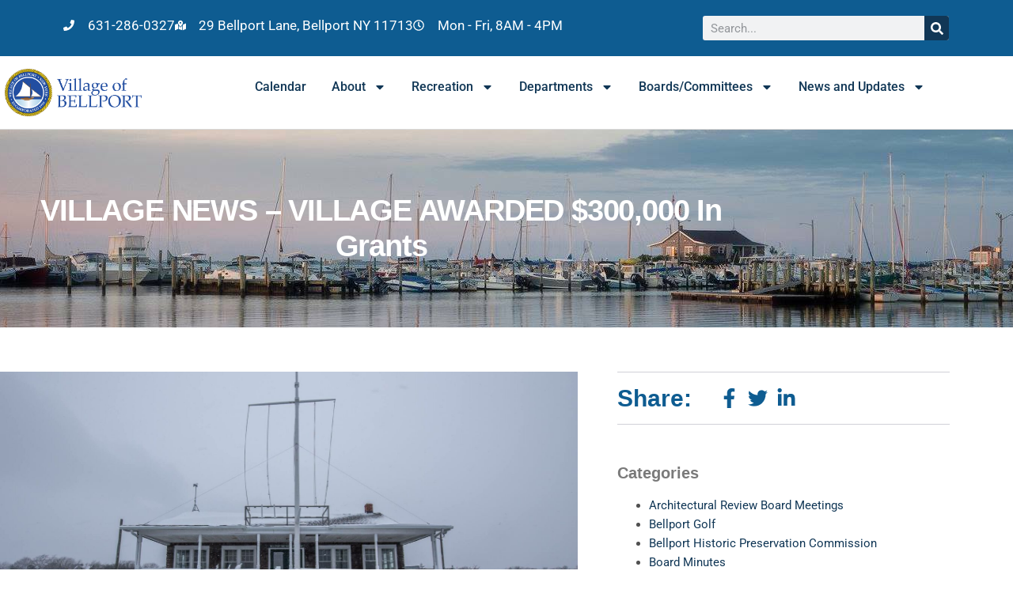

--- FILE ---
content_type: text/html; charset=UTF-8
request_url: https://www.bellportvillageny.gov/village-news-village-awarded-300000-in-grants/
body_size: 24759
content:
<!doctype html>
<html lang="en-US" prefix="og: https://ogp.me/ns#">
<head>
	<meta charset="UTF-8">
	<meta name="viewport" content="width=device-width, initial-scale=1">
	<link rel="profile" href="https://gmpg.org/xfn/11">
	<script data-minify="1" id="cookieyes" type="text/javascript" src="https://www.bellportvillageny.gov/wp-content/cache/min/1/client_data/ee33f5f01e9b535803453765/script.js?ver=1745506010"></script>
<!-- Search Engine Optimization by Rank Math - https://rankmath.com/ -->
<title>VILLAGE NEWS - VILLAGE AWARDED $300,000 in Grants - Village of Bellport NY</title><link rel="preload" data-rocket-preload as="image" href="https://www.bellportvillageny.gov/wp-content/uploads/2021/09/mr3.jpg" fetchpriority="high">
<meta name="description" content="VILLAGE NEWS - VILLAGE AWARDED $300,000 in Grants"/>
<meta name="robots" content="follow, index, max-snippet:-1, max-video-preview:-1, max-image-preview:large"/>
<link rel="canonical" href="https://www.bellportvillageny.gov/village-news-village-awarded-300000-in-grants/" />
<meta property="og:locale" content="en_US" />
<meta property="og:type" content="article" />
<meta property="og:title" content="VILLAGE NEWS - VILLAGE AWARDED $300,000 in Grants - Village of Bellport NY" />
<meta property="og:description" content="VILLAGE NEWS - VILLAGE AWARDED $300,000 in Grants" />
<meta property="og:url" content="https://www.bellportvillageny.gov/village-news-village-awarded-300000-in-grants/" />
<meta property="og:site_name" content="Village of Bellport NY" />
<meta property="article:section" content="Press" />
<meta property="og:image" content="https://www.bellportvillageny.gov/wp-content/uploads/2021/11/GSB33-1024x620.jpg" />
<meta property="og:image:secure_url" content="https://www.bellportvillageny.gov/wp-content/uploads/2021/11/GSB33-1024x620.jpg" />
<meta property="og:image:width" content="800" />
<meta property="og:image:height" content="484" />
<meta property="og:image:alt" content="VILLAGE NEWS &#8211; VILLAGE AWARDED $300,000 in Grants" />
<meta property="og:image:type" content="image/jpeg" />
<meta property="article:published_time" content="2020-01-02T11:51:00-05:00" />
<meta name="twitter:card" content="summary_large_image" />
<meta name="twitter:title" content="VILLAGE NEWS - VILLAGE AWARDED $300,000 in Grants - Village of Bellport NY" />
<meta name="twitter:description" content="VILLAGE NEWS - VILLAGE AWARDED $300,000 in Grants" />
<meta name="twitter:image" content="https://www.bellportvillageny.gov/wp-content/uploads/2021/11/GSB33-1024x620.jpg" />
<meta name="twitter:label1" content="Written by" />
<meta name="twitter:data1" content="csearles" />
<meta name="twitter:label2" content="Time to read" />
<meta name="twitter:data2" content="Less than a minute" />
<script type="application/ld+json" class="rank-math-schema">{"@context":"https://schema.org","@graph":[{"@type":"Organization","@id":"https://www.bellportvillageny.gov/#organization","name":"Village of Bellport NY","url":"https://www.bellportvillageny.gov","logo":{"@type":"ImageObject","@id":"https://www.bellportvillageny.gov/#logo","url":"https://www.bellportvillageny.gov/wp-content/uploads/2021/09/BP-village-updated-logo.png","contentUrl":"https://www.bellportvillageny.gov/wp-content/uploads/2021/09/BP-village-updated-logo.png","caption":"Village of Bellport NY","inLanguage":"en-US","width":"563","height":"195"}},{"@type":"WebSite","@id":"https://www.bellportvillageny.gov/#website","url":"https://www.bellportvillageny.gov","name":"Village of Bellport NY","alternateName":"Bellport Village NY","publisher":{"@id":"https://www.bellportvillageny.gov/#organization"},"inLanguage":"en-US"},{"@type":"ImageObject","@id":"https://www.bellportvillageny.gov/wp-content/uploads/2021/11/GSB33.jpg","url":"https://www.bellportvillageny.gov/wp-content/uploads/2021/11/GSB33.jpg","width":"2048","height":"1239","inLanguage":"en-US"},{"@type":"BreadcrumbList","@id":"https://www.bellportvillageny.gov/village-news-village-awarded-300000-in-grants/#breadcrumb","itemListElement":[{"@type":"ListItem","position":"1","item":{"@id":"https://www.bellportvillageny.gov","name":"Home"}},{"@type":"ListItem","position":"2","item":{"@id":"https://www.bellportvillageny.gov/village-news-village-awarded-300000-in-grants/","name":"VILLAGE NEWS &#8211; VILLAGE AWARDED $300,000 in Grants"}}]},{"@type":"WebPage","@id":"https://www.bellportvillageny.gov/village-news-village-awarded-300000-in-grants/#webpage","url":"https://www.bellportvillageny.gov/village-news-village-awarded-300000-in-grants/","name":"VILLAGE NEWS - VILLAGE AWARDED $300,000 in Grants - Village of Bellport NY","datePublished":"2020-01-02T11:51:00-05:00","dateModified":"2020-01-02T11:51:00-05:00","isPartOf":{"@id":"https://www.bellportvillageny.gov/#website"},"primaryImageOfPage":{"@id":"https://www.bellportvillageny.gov/wp-content/uploads/2021/11/GSB33.jpg"},"inLanguage":"en-US","breadcrumb":{"@id":"https://www.bellportvillageny.gov/village-news-village-awarded-300000-in-grants/#breadcrumb"}},{"@type":"Person","@id":"https://www.bellportvillageny.gov/author/csearles/","name":"csearles","url":"https://www.bellportvillageny.gov/author/csearles/","image":{"@type":"ImageObject","@id":"https://secure.gravatar.com/avatar/06f1bb858e8851ad0cc37b2b967d93ce7fd6e03228dc68f14fa0e928ee197758?s=96&amp;d=mm&amp;r=g","url":"https://secure.gravatar.com/avatar/06f1bb858e8851ad0cc37b2b967d93ce7fd6e03228dc68f14fa0e928ee197758?s=96&amp;d=mm&amp;r=g","caption":"csearles","inLanguage":"en-US"},"sameAs":["https://www.bellportvillageny.gov"],"worksFor":{"@id":"https://www.bellportvillageny.gov/#organization"}},{"@type":"BlogPosting","headline":"VILLAGE NEWS - VILLAGE AWARDED $300,000 in Grants - Village of Bellport NY","datePublished":"2020-01-02T11:51:00-05:00","dateModified":"2020-01-02T11:51:00-05:00","author":{"@id":"https://www.bellportvillageny.gov/author/csearles/","name":"csearles"},"publisher":{"@id":"https://www.bellportvillageny.gov/#organization"},"description":"VILLAGE NEWS - VILLAGE AWARDED $300,000 in Grants","name":"VILLAGE NEWS - VILLAGE AWARDED $300,000 in Grants - Village of Bellport NY","@id":"https://www.bellportvillageny.gov/village-news-village-awarded-300000-in-grants/#richSnippet","isPartOf":{"@id":"https://www.bellportvillageny.gov/village-news-village-awarded-300000-in-grants/#webpage"},"image":{"@id":"https://www.bellportvillageny.gov/wp-content/uploads/2021/11/GSB33.jpg"},"inLanguage":"en-US","mainEntityOfPage":{"@id":"https://www.bellportvillageny.gov/village-news-village-awarded-300000-in-grants/#webpage"}}]}</script>
<!-- /Rank Math WordPress SEO plugin -->

<link rel='dns-prefetch' href='//js.hs-scripts.com' />
<link rel='dns-prefetch' href='//www.googletagmanager.com' />

<link rel="alternate" type="application/rss+xml" title="Village of Bellport NY &raquo; Feed" href="https://www.bellportvillageny.gov/feed/" />
<link rel="alternate" type="application/rss+xml" title="Village of Bellport NY &raquo; Comments Feed" href="https://www.bellportvillageny.gov/comments/feed/" />
<link rel="alternate" type="application/rss+xml" title="Village of Bellport NY &raquo; VILLAGE NEWS &#8211; VILLAGE AWARDED $300,000 in Grants Comments Feed" href="https://www.bellportvillageny.gov/village-news-village-awarded-300000-in-grants/feed/" />
<link rel="alternate" title="oEmbed (JSON)" type="application/json+oembed" href="https://www.bellportvillageny.gov/wp-json/oembed/1.0/embed?url=https%3A%2F%2Fwww.bellportvillageny.gov%2Fvillage-news-village-awarded-300000-in-grants%2F" />
<link rel="alternate" title="oEmbed (XML)" type="text/xml+oembed" href="https://www.bellportvillageny.gov/wp-json/oembed/1.0/embed?url=https%3A%2F%2Fwww.bellportvillageny.gov%2Fvillage-news-village-awarded-300000-in-grants%2F&#038;format=xml" />
<style id='wp-img-auto-sizes-contain-inline-css'>
img:is([sizes=auto i],[sizes^="auto," i]){contain-intrinsic-size:3000px 1500px}
/*# sourceURL=wp-img-auto-sizes-contain-inline-css */
</style>
<style id='wp-emoji-styles-inline-css'>

	img.wp-smiley, img.emoji {
		display: inline !important;
		border: none !important;
		box-shadow: none !important;
		height: 1em !important;
		width: 1em !important;
		margin: 0 0.07em !important;
		vertical-align: -0.1em !important;
		background: none !important;
		padding: 0 !important;
	}
/*# sourceURL=wp-emoji-styles-inline-css */
</style>
<link rel='stylesheet' id='wp-block-library-css' href='https://www.bellportvillageny.gov/wp-includes/css/dist/block-library/style.min.css?ver=6.9' media='all' />
<style id='global-styles-inline-css'>
:root{--wp--preset--aspect-ratio--square: 1;--wp--preset--aspect-ratio--4-3: 4/3;--wp--preset--aspect-ratio--3-4: 3/4;--wp--preset--aspect-ratio--3-2: 3/2;--wp--preset--aspect-ratio--2-3: 2/3;--wp--preset--aspect-ratio--16-9: 16/9;--wp--preset--aspect-ratio--9-16: 9/16;--wp--preset--color--black: #000000;--wp--preset--color--cyan-bluish-gray: #abb8c3;--wp--preset--color--white: #ffffff;--wp--preset--color--pale-pink: #f78da7;--wp--preset--color--vivid-red: #cf2e2e;--wp--preset--color--luminous-vivid-orange: #ff6900;--wp--preset--color--luminous-vivid-amber: #fcb900;--wp--preset--color--light-green-cyan: #7bdcb5;--wp--preset--color--vivid-green-cyan: #00d084;--wp--preset--color--pale-cyan-blue: #8ed1fc;--wp--preset--color--vivid-cyan-blue: #0693e3;--wp--preset--color--vivid-purple: #9b51e0;--wp--preset--gradient--vivid-cyan-blue-to-vivid-purple: linear-gradient(135deg,rgb(6,147,227) 0%,rgb(155,81,224) 100%);--wp--preset--gradient--light-green-cyan-to-vivid-green-cyan: linear-gradient(135deg,rgb(122,220,180) 0%,rgb(0,208,130) 100%);--wp--preset--gradient--luminous-vivid-amber-to-luminous-vivid-orange: linear-gradient(135deg,rgb(252,185,0) 0%,rgb(255,105,0) 100%);--wp--preset--gradient--luminous-vivid-orange-to-vivid-red: linear-gradient(135deg,rgb(255,105,0) 0%,rgb(207,46,46) 100%);--wp--preset--gradient--very-light-gray-to-cyan-bluish-gray: linear-gradient(135deg,rgb(238,238,238) 0%,rgb(169,184,195) 100%);--wp--preset--gradient--cool-to-warm-spectrum: linear-gradient(135deg,rgb(74,234,220) 0%,rgb(151,120,209) 20%,rgb(207,42,186) 40%,rgb(238,44,130) 60%,rgb(251,105,98) 80%,rgb(254,248,76) 100%);--wp--preset--gradient--blush-light-purple: linear-gradient(135deg,rgb(255,206,236) 0%,rgb(152,150,240) 100%);--wp--preset--gradient--blush-bordeaux: linear-gradient(135deg,rgb(254,205,165) 0%,rgb(254,45,45) 50%,rgb(107,0,62) 100%);--wp--preset--gradient--luminous-dusk: linear-gradient(135deg,rgb(255,203,112) 0%,rgb(199,81,192) 50%,rgb(65,88,208) 100%);--wp--preset--gradient--pale-ocean: linear-gradient(135deg,rgb(255,245,203) 0%,rgb(182,227,212) 50%,rgb(51,167,181) 100%);--wp--preset--gradient--electric-grass: linear-gradient(135deg,rgb(202,248,128) 0%,rgb(113,206,126) 100%);--wp--preset--gradient--midnight: linear-gradient(135deg,rgb(2,3,129) 0%,rgb(40,116,252) 100%);--wp--preset--font-size--small: 13px;--wp--preset--font-size--medium: 20px;--wp--preset--font-size--large: 36px;--wp--preset--font-size--x-large: 42px;--wp--preset--spacing--20: 0.44rem;--wp--preset--spacing--30: 0.67rem;--wp--preset--spacing--40: 1rem;--wp--preset--spacing--50: 1.5rem;--wp--preset--spacing--60: 2.25rem;--wp--preset--spacing--70: 3.38rem;--wp--preset--spacing--80: 5.06rem;--wp--preset--shadow--natural: 6px 6px 9px rgba(0, 0, 0, 0.2);--wp--preset--shadow--deep: 12px 12px 50px rgba(0, 0, 0, 0.4);--wp--preset--shadow--sharp: 6px 6px 0px rgba(0, 0, 0, 0.2);--wp--preset--shadow--outlined: 6px 6px 0px -3px rgb(255, 255, 255), 6px 6px rgb(0, 0, 0);--wp--preset--shadow--crisp: 6px 6px 0px rgb(0, 0, 0);}:root { --wp--style--global--content-size: 800px;--wp--style--global--wide-size: 1200px; }:where(body) { margin: 0; }.wp-site-blocks > .alignleft { float: left; margin-right: 2em; }.wp-site-blocks > .alignright { float: right; margin-left: 2em; }.wp-site-blocks > .aligncenter { justify-content: center; margin-left: auto; margin-right: auto; }:where(.wp-site-blocks) > * { margin-block-start: 24px; margin-block-end: 0; }:where(.wp-site-blocks) > :first-child { margin-block-start: 0; }:where(.wp-site-blocks) > :last-child { margin-block-end: 0; }:root { --wp--style--block-gap: 24px; }:root :where(.is-layout-flow) > :first-child{margin-block-start: 0;}:root :where(.is-layout-flow) > :last-child{margin-block-end: 0;}:root :where(.is-layout-flow) > *{margin-block-start: 24px;margin-block-end: 0;}:root :where(.is-layout-constrained) > :first-child{margin-block-start: 0;}:root :where(.is-layout-constrained) > :last-child{margin-block-end: 0;}:root :where(.is-layout-constrained) > *{margin-block-start: 24px;margin-block-end: 0;}:root :where(.is-layout-flex){gap: 24px;}:root :where(.is-layout-grid){gap: 24px;}.is-layout-flow > .alignleft{float: left;margin-inline-start: 0;margin-inline-end: 2em;}.is-layout-flow > .alignright{float: right;margin-inline-start: 2em;margin-inline-end: 0;}.is-layout-flow > .aligncenter{margin-left: auto !important;margin-right: auto !important;}.is-layout-constrained > .alignleft{float: left;margin-inline-start: 0;margin-inline-end: 2em;}.is-layout-constrained > .alignright{float: right;margin-inline-start: 2em;margin-inline-end: 0;}.is-layout-constrained > .aligncenter{margin-left: auto !important;margin-right: auto !important;}.is-layout-constrained > :where(:not(.alignleft):not(.alignright):not(.alignfull)){max-width: var(--wp--style--global--content-size);margin-left: auto !important;margin-right: auto !important;}.is-layout-constrained > .alignwide{max-width: var(--wp--style--global--wide-size);}body .is-layout-flex{display: flex;}.is-layout-flex{flex-wrap: wrap;align-items: center;}.is-layout-flex > :is(*, div){margin: 0;}body .is-layout-grid{display: grid;}.is-layout-grid > :is(*, div){margin: 0;}body{padding-top: 0px;padding-right: 0px;padding-bottom: 0px;padding-left: 0px;}a:where(:not(.wp-element-button)){text-decoration: underline;}:root :where(.wp-element-button, .wp-block-button__link){background-color: #32373c;border-width: 0;color: #fff;font-family: inherit;font-size: inherit;font-style: inherit;font-weight: inherit;letter-spacing: inherit;line-height: inherit;padding-top: calc(0.667em + 2px);padding-right: calc(1.333em + 2px);padding-bottom: calc(0.667em + 2px);padding-left: calc(1.333em + 2px);text-decoration: none;text-transform: inherit;}.has-black-color{color: var(--wp--preset--color--black) !important;}.has-cyan-bluish-gray-color{color: var(--wp--preset--color--cyan-bluish-gray) !important;}.has-white-color{color: var(--wp--preset--color--white) !important;}.has-pale-pink-color{color: var(--wp--preset--color--pale-pink) !important;}.has-vivid-red-color{color: var(--wp--preset--color--vivid-red) !important;}.has-luminous-vivid-orange-color{color: var(--wp--preset--color--luminous-vivid-orange) !important;}.has-luminous-vivid-amber-color{color: var(--wp--preset--color--luminous-vivid-amber) !important;}.has-light-green-cyan-color{color: var(--wp--preset--color--light-green-cyan) !important;}.has-vivid-green-cyan-color{color: var(--wp--preset--color--vivid-green-cyan) !important;}.has-pale-cyan-blue-color{color: var(--wp--preset--color--pale-cyan-blue) !important;}.has-vivid-cyan-blue-color{color: var(--wp--preset--color--vivid-cyan-blue) !important;}.has-vivid-purple-color{color: var(--wp--preset--color--vivid-purple) !important;}.has-black-background-color{background-color: var(--wp--preset--color--black) !important;}.has-cyan-bluish-gray-background-color{background-color: var(--wp--preset--color--cyan-bluish-gray) !important;}.has-white-background-color{background-color: var(--wp--preset--color--white) !important;}.has-pale-pink-background-color{background-color: var(--wp--preset--color--pale-pink) !important;}.has-vivid-red-background-color{background-color: var(--wp--preset--color--vivid-red) !important;}.has-luminous-vivid-orange-background-color{background-color: var(--wp--preset--color--luminous-vivid-orange) !important;}.has-luminous-vivid-amber-background-color{background-color: var(--wp--preset--color--luminous-vivid-amber) !important;}.has-light-green-cyan-background-color{background-color: var(--wp--preset--color--light-green-cyan) !important;}.has-vivid-green-cyan-background-color{background-color: var(--wp--preset--color--vivid-green-cyan) !important;}.has-pale-cyan-blue-background-color{background-color: var(--wp--preset--color--pale-cyan-blue) !important;}.has-vivid-cyan-blue-background-color{background-color: var(--wp--preset--color--vivid-cyan-blue) !important;}.has-vivid-purple-background-color{background-color: var(--wp--preset--color--vivid-purple) !important;}.has-black-border-color{border-color: var(--wp--preset--color--black) !important;}.has-cyan-bluish-gray-border-color{border-color: var(--wp--preset--color--cyan-bluish-gray) !important;}.has-white-border-color{border-color: var(--wp--preset--color--white) !important;}.has-pale-pink-border-color{border-color: var(--wp--preset--color--pale-pink) !important;}.has-vivid-red-border-color{border-color: var(--wp--preset--color--vivid-red) !important;}.has-luminous-vivid-orange-border-color{border-color: var(--wp--preset--color--luminous-vivid-orange) !important;}.has-luminous-vivid-amber-border-color{border-color: var(--wp--preset--color--luminous-vivid-amber) !important;}.has-light-green-cyan-border-color{border-color: var(--wp--preset--color--light-green-cyan) !important;}.has-vivid-green-cyan-border-color{border-color: var(--wp--preset--color--vivid-green-cyan) !important;}.has-pale-cyan-blue-border-color{border-color: var(--wp--preset--color--pale-cyan-blue) !important;}.has-vivid-cyan-blue-border-color{border-color: var(--wp--preset--color--vivid-cyan-blue) !important;}.has-vivid-purple-border-color{border-color: var(--wp--preset--color--vivid-purple) !important;}.has-vivid-cyan-blue-to-vivid-purple-gradient-background{background: var(--wp--preset--gradient--vivid-cyan-blue-to-vivid-purple) !important;}.has-light-green-cyan-to-vivid-green-cyan-gradient-background{background: var(--wp--preset--gradient--light-green-cyan-to-vivid-green-cyan) !important;}.has-luminous-vivid-amber-to-luminous-vivid-orange-gradient-background{background: var(--wp--preset--gradient--luminous-vivid-amber-to-luminous-vivid-orange) !important;}.has-luminous-vivid-orange-to-vivid-red-gradient-background{background: var(--wp--preset--gradient--luminous-vivid-orange-to-vivid-red) !important;}.has-very-light-gray-to-cyan-bluish-gray-gradient-background{background: var(--wp--preset--gradient--very-light-gray-to-cyan-bluish-gray) !important;}.has-cool-to-warm-spectrum-gradient-background{background: var(--wp--preset--gradient--cool-to-warm-spectrum) !important;}.has-blush-light-purple-gradient-background{background: var(--wp--preset--gradient--blush-light-purple) !important;}.has-blush-bordeaux-gradient-background{background: var(--wp--preset--gradient--blush-bordeaux) !important;}.has-luminous-dusk-gradient-background{background: var(--wp--preset--gradient--luminous-dusk) !important;}.has-pale-ocean-gradient-background{background: var(--wp--preset--gradient--pale-ocean) !important;}.has-electric-grass-gradient-background{background: var(--wp--preset--gradient--electric-grass) !important;}.has-midnight-gradient-background{background: var(--wp--preset--gradient--midnight) !important;}.has-small-font-size{font-size: var(--wp--preset--font-size--small) !important;}.has-medium-font-size{font-size: var(--wp--preset--font-size--medium) !important;}.has-large-font-size{font-size: var(--wp--preset--font-size--large) !important;}.has-x-large-font-size{font-size: var(--wp--preset--font-size--x-large) !important;}
:root :where(.wp-block-pullquote){font-size: 1.5em;line-height: 1.6;}
/*# sourceURL=global-styles-inline-css */
</style>
<link data-minify="1" rel='stylesheet' id='hello-elementor-css' href='https://www.bellportvillageny.gov/wp-content/cache/min/1/wp-content/themes/hello-elementor/assets/css/reset.css?ver=1752063739' media='all' />
<link data-minify="1" rel='stylesheet' id='hello-elementor-theme-style-css' href='https://www.bellportvillageny.gov/wp-content/cache/min/1/wp-content/themes/hello-elementor/assets/css/theme.css?ver=1752063739' media='all' />
<link data-minify="1" rel='stylesheet' id='hello-elementor-header-footer-css' href='https://www.bellportvillageny.gov/wp-content/cache/min/1/wp-content/themes/hello-elementor/assets/css/header-footer.css?ver=1752063739' media='all' />
<link rel='stylesheet' id='elementor-frontend-css' href='https://www.bellportvillageny.gov/wp-content/uploads/elementor/css/custom-frontend.min.css?ver=1768423329' media='all' />
<style id='elementor-frontend-inline-css'>
.elementor-kit-107{--e-global-color-primary:#6EC1E4;--e-global-color-secondary:#54595F;--e-global-color-text:#7A7A7A;--e-global-color-accent:#61CE70;--e-global-color-8aa144d:#0E5C91;--e-global-color-5e8beca:#FFFFFF;--e-global-color-68f7c71:#113756;--e-global-color-49bc240:#D69D6F;--e-global-color-c83c055:#C8CBCC;--e-global-color-8c060b5:#000000;--e-global-color-922d486:#A60202;--e-global-color-2107bb8:#478CBB;--e-global-color-d6ffecd:#F3F3F3;--e-global-color-66fcdd7:#E7E7E7;--e-global-typography-primary-font-family:"Georgia";--e-global-typography-primary-font-size:55px;--e-global-typography-primary-font-weight:900;--e-global-typography-secondary-font-family:"Roboto Slab";--e-global-typography-secondary-font-weight:400;--e-global-typography-text-font-family:"Tahoma";--e-global-typography-text-font-size:16px;--e-global-typography-text-font-weight:400;--e-global-typography-accent-font-family:"Roboto";--e-global-typography-accent-font-weight:500;--e-global-typography-d4de24d-font-family:"Tahoma";--e-global-typography-d4de24d-font-size:18px;--e-global-typography-d4de24d-font-weight:900;--e-global-typography-d4de24d-line-height:1.3em;color:#515151;font-size:15px;font-weight:400;line-height:1.6em;}.elementor-kit-107 button,.elementor-kit-107 input[type="button"],.elementor-kit-107 input[type="submit"],.elementor-kit-107 .elementor-button{background-color:var( --e-global-color-8aa144d );font-size:17px;font-weight:700;text-transform:uppercase;color:var( --e-global-color-5e8beca );}.elementor-kit-107 button:hover,.elementor-kit-107 button:focus,.elementor-kit-107 input[type="button"]:hover,.elementor-kit-107 input[type="button"]:focus,.elementor-kit-107 input[type="submit"]:hover,.elementor-kit-107 input[type="submit"]:focus,.elementor-kit-107 .elementor-button:hover,.elementor-kit-107 .elementor-button:focus{background-color:var( --e-global-color-68f7c71 );color:var( --e-global-color-5e8beca );}.elementor-kit-107 e-page-transition{background-color:#FFBC7D;}.elementor-kit-107 a{color:var( --e-global-color-68f7c71 );}.elementor-kit-107 a:hover{color:var( --e-global-color-2107bb8 );}.elementor-kit-107 h1{color:var( --e-global-color-8aa144d );font-family:"Georgia", Sans-serif;font-size:55px;font-weight:900;line-height:1em;letter-spacing:-1.2px;}.elementor-kit-107 h2{color:var( --e-global-color-8aa144d );font-family:"Georgia", Sans-serif;font-size:40px;font-weight:900;line-height:1em;}.elementor-kit-107 h3{color:var( --e-global-color-8aa144d );font-family:"Georgia", Sans-serif;font-size:30px;font-weight:600;line-height:1.1em;}.elementor-kit-107 h4{color:var( --e-global-color-49bc240 );font-family:"Tahoma", Sans-serif;font-size:21px;font-weight:900;line-height:1.2em;}.elementor-kit-107 h5{color:var( --e-global-color-text );font-family:"Tahoma", Sans-serif;font-size:20px;font-weight:900;line-height:1.3em;}.elementor-kit-107 h6{color:var( --e-global-color-text );font-family:"Tahoma", Sans-serif;font-size:18px;font-weight:900;line-height:1.3em;}.elementor-section.elementor-section-boxed > .elementor-container{max-width:1140px;}.e-con{--container-max-width:1140px;}.elementor-widget:not(:last-child){margin-block-end:20px;}.elementor-element{--widgets-spacing:20px 20px;--widgets-spacing-row:20px;--widgets-spacing-column:20px;}{}h1.entry-title{display:var(--page-title-display);}.site-header .site-branding{flex-direction:column;align-items:stretch;}.site-header{padding-inline-end:0px;padding-inline-start:0px;}.site-footer .site-branding{flex-direction:column;align-items:stretch;}@media(max-width:1024px){.elementor-kit-107{font-size:14px;line-height:1.4em;}.elementor-kit-107 h2{font-size:32px;}.elementor-kit-107 h3{font-size:26px;}.elementor-kit-107 h4{font-size:19px;}.elementor-kit-107 h5{font-size:16px;}.elementor-section.elementor-section-boxed > .elementor-container{max-width:1024px;}.e-con{--container-max-width:1024px;}}@media(max-width:767px){.elementor-kit-107 h2{font-size:28px;line-height:1.2em;}.elementor-section.elementor-section-boxed > .elementor-container{max-width:767px;}.e-con{--container-max-width:767px;}}
.elementor-115 .elementor-element.elementor-element-ee146c8{--display:flex;--min-height:69px;--flex-direction:row;--container-widget-width:calc( ( 1 - var( --container-widget-flex-grow ) ) * 100% );--container-widget-height:100%;--container-widget-flex-grow:1;--container-widget-align-self:stretch;--flex-wrap-mobile:wrap;--align-items:stretch;--gap:0px 0px;--row-gap:0px;--column-gap:0px;}.elementor-115 .elementor-element.elementor-element-ee146c8:not(.elementor-motion-effects-element-type-background), .elementor-115 .elementor-element.elementor-element-ee146c8 > .elementor-motion-effects-container > .elementor-motion-effects-layer{background-color:#0E5C91;}.elementor-115 .elementor-element.elementor-element-8f7f498{--display:flex;}.elementor-115 .elementor-element.elementor-element-53bbcdb .elementor-icon-list-items:not(.elementor-inline-items) .elementor-icon-list-item:not(:last-child){padding-block-end:calc(33px/2);}.elementor-115 .elementor-element.elementor-element-53bbcdb .elementor-icon-list-items:not(.elementor-inline-items) .elementor-icon-list-item:not(:first-child){margin-block-start:calc(33px/2);}.elementor-115 .elementor-element.elementor-element-53bbcdb .elementor-icon-list-items.elementor-inline-items .elementor-icon-list-item{margin-inline:calc(33px/2);}.elementor-115 .elementor-element.elementor-element-53bbcdb .elementor-icon-list-items.elementor-inline-items{margin-inline:calc(-33px/2);}.elementor-115 .elementor-element.elementor-element-53bbcdb .elementor-icon-list-items.elementor-inline-items .elementor-icon-list-item:after{inset-inline-end:calc(-33px/2);}.elementor-115 .elementor-element.elementor-element-53bbcdb .elementor-icon-list-icon i{color:var( --e-global-color-5e8beca );transition:color 0.3s;}.elementor-115 .elementor-element.elementor-element-53bbcdb .elementor-icon-list-icon svg{fill:var( --e-global-color-5e8beca );transition:fill 0.3s;}.elementor-115 .elementor-element.elementor-element-53bbcdb{--e-icon-list-icon-size:14px;--icon-vertical-offset:0px;}.elementor-115 .elementor-element.elementor-element-53bbcdb .elementor-icon-list-icon{padding-inline-end:8px;}.elementor-115 .elementor-element.elementor-element-53bbcdb .elementor-icon-list-item > .elementor-icon-list-text, .elementor-115 .elementor-element.elementor-element-53bbcdb .elementor-icon-list-item > a{font-family:"Roboto", Sans-serif;font-size:17px;font-weight:400;}.elementor-115 .elementor-element.elementor-element-53bbcdb .elementor-icon-list-text{color:#ffffff;transition:color 0.3s;}.elementor-115 .elementor-element.elementor-element-53bbcdb .elementor-icon-list-item:hover .elementor-icon-list-text{color:#BAE9FC;}.elementor-115 .elementor-element.elementor-element-9ab2d98{--display:flex;}.elementor-115 .elementor-element.elementor-element-45e77e8 .elementor-search-form__container{min-height:31px;}.elementor-115 .elementor-element.elementor-element-45e77e8 .elementor-search-form__submit{min-width:31px;background-color:#113756;}body:not(.rtl) .elementor-115 .elementor-element.elementor-element-45e77e8 .elementor-search-form__icon{padding-left:calc(31px / 3);}body.rtl .elementor-115 .elementor-element.elementor-element-45e77e8 .elementor-search-form__icon{padding-right:calc(31px / 3);}.elementor-115 .elementor-element.elementor-element-45e77e8 .elementor-search-form__input, .elementor-115 .elementor-element.elementor-element-45e77e8.elementor-search-form--button-type-text .elementor-search-form__submit{padding-left:calc(31px / 3);padding-right:calc(31px / 3);}.elementor-115 .elementor-element.elementor-element-45e77e8 .elementor-search-form__input,
					.elementor-115 .elementor-element.elementor-element-45e77e8 .elementor-search-form__icon,
					.elementor-115 .elementor-element.elementor-element-45e77e8 .elementor-lightbox .dialog-lightbox-close-button,
					.elementor-115 .elementor-element.elementor-element-45e77e8 .elementor-lightbox .dialog-lightbox-close-button:hover,
					.elementor-115 .elementor-element.elementor-element-45e77e8.elementor-search-form--skin-full_screen input[type="search"].elementor-search-form__input{color:var( --e-global-color-secondary );fill:var( --e-global-color-secondary );}.elementor-115 .elementor-element.elementor-element-45e77e8:not(.elementor-search-form--skin-full_screen) .elementor-search-form__container{border-radius:3px;}.elementor-115 .elementor-element.elementor-element-45e77e8.elementor-search-form--skin-full_screen input[type="search"].elementor-search-form__input{border-radius:3px;}.elementor-115 .elementor-element.elementor-element-6d55aa2{--display:flex;--flex-direction:row;--container-widget-width:calc( ( 1 - var( --container-widget-flex-grow ) ) * 100% );--container-widget-height:100%;--container-widget-flex-grow:1;--container-widget-align-self:stretch;--flex-wrap-mobile:wrap;--align-items:stretch;--gap:0px 0px;--row-gap:0px;--column-gap:0px;border-style:solid;--border-style:solid;border-width:0px 0px 1px 0px;--border-top-width:0px;--border-right-width:0px;--border-bottom-width:1px;--border-left-width:0px;border-color:#d8d8d8;--border-color:#d8d8d8;--margin-top:0px;--margin-bottom:0px;--margin-left:0px;--margin-right:0px;--padding-top:16px;--padding-bottom:16px;--padding-left:0px;--padding-right:0px;}.elementor-115 .elementor-element.elementor-element-6d55aa2:not(.elementor-motion-effects-element-type-background), .elementor-115 .elementor-element.elementor-element-6d55aa2 > .elementor-motion-effects-container > .elementor-motion-effects-layer{background-color:var( --e-global-color-5e8beca );}.elementor-115 .elementor-element.elementor-element-fc8c87a{--display:flex;--margin-top:0px;--margin-bottom:0px;--margin-left:0px;--margin-right:0px;--padding-top:0px;--padding-bottom:0px;--padding-left:0px;--padding-right:0px;}.elementor-115 .elementor-element.elementor-element-cb20335 > .elementor-widget-container{margin:0px 0px 0px 0px;padding:0px 0px 0px 0px;}.elementor-115 .elementor-element.elementor-element-cb20335{text-align:start;}.elementor-115 .elementor-element.elementor-element-cb20335 img{width:82%;}.elementor-115 .elementor-element.elementor-element-88e0b90{--display:flex;}.elementor-115 .elementor-element.elementor-element-c626fc1 .elementor-search-form__container{min-height:31px;}.elementor-115 .elementor-element.elementor-element-c626fc1 .elementor-search-form__submit{min-width:31px;background-color:#113756;}body:not(.rtl) .elementor-115 .elementor-element.elementor-element-c626fc1 .elementor-search-form__icon{padding-left:calc(31px / 3);}body.rtl .elementor-115 .elementor-element.elementor-element-c626fc1 .elementor-search-form__icon{padding-right:calc(31px / 3);}.elementor-115 .elementor-element.elementor-element-c626fc1 .elementor-search-form__input, .elementor-115 .elementor-element.elementor-element-c626fc1.elementor-search-form--button-type-text .elementor-search-form__submit{padding-left:calc(31px / 3);padding-right:calc(31px / 3);}.elementor-115 .elementor-element.elementor-element-c626fc1 .elementor-search-form__input,
					.elementor-115 .elementor-element.elementor-element-c626fc1 .elementor-search-form__icon,
					.elementor-115 .elementor-element.elementor-element-c626fc1 .elementor-lightbox .dialog-lightbox-close-button,
					.elementor-115 .elementor-element.elementor-element-c626fc1 .elementor-lightbox .dialog-lightbox-close-button:hover,
					.elementor-115 .elementor-element.elementor-element-c626fc1.elementor-search-form--skin-full_screen input[type="search"].elementor-search-form__input{color:var( --e-global-color-secondary );fill:var( --e-global-color-secondary );}.elementor-115 .elementor-element.elementor-element-c626fc1:not(.elementor-search-form--skin-full_screen) .elementor-search-form__container{border-radius:3px;}.elementor-115 .elementor-element.elementor-element-c626fc1.elementor-search-form--skin-full_screen input[type="search"].elementor-search-form__input{border-radius:3px;}.elementor-115 .elementor-element.elementor-element-bd92cc3{--display:flex;--justify-content:center;--margin-top:0px;--margin-bottom:0px;--margin-left:0px;--margin-right:0px;--padding-top:0px;--padding-bottom:0px;--padding-left:0px;--padding-right:0px;}.elementor-115 .elementor-element.elementor-element-ea13d30 > .elementor-widget-container{margin:0px 0px 0px 0px;padding:0px 0px 0px 0px;}.elementor-115 .elementor-element.elementor-element-ea13d30 .elementor-menu-toggle{margin-left:auto;background-color:rgba(0,0,0,0);}.elementor-115 .elementor-element.elementor-element-ea13d30 .elementor-nav-menu .elementor-item{font-size:16px;font-weight:500;}.elementor-115 .elementor-element.elementor-element-ea13d30 .elementor-nav-menu--main .elementor-item{color:var( --e-global-color-68f7c71 );fill:var( --e-global-color-68f7c71 );padding-left:1rem;padding-right:1rem;}.elementor-115 .elementor-element.elementor-element-ea13d30 .elementor-nav-menu--main .elementor-item:hover,
					.elementor-115 .elementor-element.elementor-element-ea13d30 .elementor-nav-menu--main .elementor-item.elementor-item-active,
					.elementor-115 .elementor-element.elementor-element-ea13d30 .elementor-nav-menu--main .elementor-item.highlighted,
					.elementor-115 .elementor-element.elementor-element-ea13d30 .elementor-nav-menu--main .elementor-item:focus{color:var( --e-global-color-2107bb8 );fill:var( --e-global-color-2107bb8 );}.elementor-115 .elementor-element.elementor-element-ea13d30 .elementor-nav-menu--main:not(.e--pointer-framed) .elementor-item:before,
					.elementor-115 .elementor-element.elementor-element-ea13d30 .elementor-nav-menu--main:not(.e--pointer-framed) .elementor-item:after{background-color:var( --e-global-color-68f7c71 );}.elementor-115 .elementor-element.elementor-element-ea13d30 .e--pointer-framed .elementor-item:before,
					.elementor-115 .elementor-element.elementor-element-ea13d30 .e--pointer-framed .elementor-item:after{border-color:var( --e-global-color-68f7c71 );}.elementor-115 .elementor-element.elementor-element-ea13d30 .e--pointer-framed .elementor-item:before{border-width:3px;}.elementor-115 .elementor-element.elementor-element-ea13d30 .e--pointer-framed.e--animation-draw .elementor-item:before{border-width:0 0 3px 3px;}.elementor-115 .elementor-element.elementor-element-ea13d30 .e--pointer-framed.e--animation-draw .elementor-item:after{border-width:3px 3px 0 0;}.elementor-115 .elementor-element.elementor-element-ea13d30 .e--pointer-framed.e--animation-corners .elementor-item:before{border-width:3px 0 0 3px;}.elementor-115 .elementor-element.elementor-element-ea13d30 .e--pointer-framed.e--animation-corners .elementor-item:after{border-width:0 3px 3px 0;}.elementor-115 .elementor-element.elementor-element-ea13d30 .e--pointer-underline .elementor-item:after,
					 .elementor-115 .elementor-element.elementor-element-ea13d30 .e--pointer-overline .elementor-item:before,
					 .elementor-115 .elementor-element.elementor-element-ea13d30 .e--pointer-double-line .elementor-item:before,
					 .elementor-115 .elementor-element.elementor-element-ea13d30 .e--pointer-double-line .elementor-item:after{height:3px;}.elementor-115 .elementor-element.elementor-element-ea13d30 .elementor-nav-menu--dropdown a, .elementor-115 .elementor-element.elementor-element-ea13d30 .elementor-menu-toggle{color:var( --e-global-color-68f7c71 );fill:var( --e-global-color-68f7c71 );}.elementor-115 .elementor-element.elementor-element-ea13d30 .elementor-nav-menu--dropdown{background-color:#f9f9f9;}.elementor-115 .elementor-element.elementor-element-ea13d30 .elementor-nav-menu--dropdown a:hover,
					.elementor-115 .elementor-element.elementor-element-ea13d30 .elementor-nav-menu--dropdown a:focus,
					.elementor-115 .elementor-element.elementor-element-ea13d30 .elementor-nav-menu--dropdown a.elementor-item-active,
					.elementor-115 .elementor-element.elementor-element-ea13d30 .elementor-nav-menu--dropdown a.highlighted{background-color:#EBDE9D;}.elementor-115 .elementor-element.elementor-element-ea13d30 .elementor-nav-menu--dropdown .elementor-item, .elementor-115 .elementor-element.elementor-element-ea13d30 .elementor-nav-menu--dropdown  .elementor-sub-item{font-size:16px;font-weight:500;}.elementor-theme-builder-content-area{height:400px;}.elementor-location-header:before, .elementor-location-footer:before{content:"";display:table;clear:both;}@media(max-width:1024px){.elementor-115 .elementor-element.elementor-element-ee146c8{--padding-top:10px;--padding-bottom:10px;--padding-left:20px;--padding-right:20px;}.elementor-115 .elementor-element.elementor-element-53bbcdb .elementor-icon-list-items:not(.elementor-inline-items) .elementor-icon-list-item:not(:last-child){padding-block-end:calc(19px/2);}.elementor-115 .elementor-element.elementor-element-53bbcdb .elementor-icon-list-items:not(.elementor-inline-items) .elementor-icon-list-item:not(:first-child){margin-block-start:calc(19px/2);}.elementor-115 .elementor-element.elementor-element-53bbcdb .elementor-icon-list-items.elementor-inline-items .elementor-icon-list-item{margin-inline:calc(19px/2);}.elementor-115 .elementor-element.elementor-element-53bbcdb .elementor-icon-list-items.elementor-inline-items{margin-inline:calc(-19px/2);}.elementor-115 .elementor-element.elementor-element-53bbcdb .elementor-icon-list-items.elementor-inline-items .elementor-icon-list-item:after{inset-inline-end:calc(-19px/2);}.elementor-115 .elementor-element.elementor-element-53bbcdb{--e-icon-list-icon-size:14px;}.elementor-115 .elementor-element.elementor-element-53bbcdb .elementor-icon-list-item > .elementor-icon-list-text, .elementor-115 .elementor-element.elementor-element-53bbcdb .elementor-icon-list-item > a{font-size:13px;}.elementor-115 .elementor-element.elementor-element-6d55aa2{--padding-top:20px;--padding-bottom:20px;--padding-left:35px;--padding-right:35px;}.elementor-115 .elementor-element.elementor-element-cb20335 img{width:10em;}.elementor-115 .elementor-element.elementor-element-88e0b90{--justify-content:center;}}@media(max-width:767px){.elementor-115 .elementor-element.elementor-element-ee146c8{--min-height:0px;--padding-top:0px;--padding-bottom:0px;--padding-left:0px;--padding-right:0px;}.elementor-115 .elementor-element.elementor-element-53bbcdb .elementor-icon-list-items:not(.elementor-inline-items) .elementor-icon-list-item:not(:last-child){padding-block-end:calc(20px/2);}.elementor-115 .elementor-element.elementor-element-53bbcdb .elementor-icon-list-items:not(.elementor-inline-items) .elementor-icon-list-item:not(:first-child){margin-block-start:calc(20px/2);}.elementor-115 .elementor-element.elementor-element-53bbcdb .elementor-icon-list-items.elementor-inline-items .elementor-icon-list-item{margin-inline:calc(20px/2);}.elementor-115 .elementor-element.elementor-element-53bbcdb .elementor-icon-list-items.elementor-inline-items{margin-inline:calc(-20px/2);}.elementor-115 .elementor-element.elementor-element-53bbcdb .elementor-icon-list-items.elementor-inline-items .elementor-icon-list-item:after{inset-inline-end:calc(-20px/2);}.elementor-115 .elementor-element.elementor-element-53bbcdb .elementor-icon-list-item > .elementor-icon-list-text, .elementor-115 .elementor-element.elementor-element-53bbcdb .elementor-icon-list-item > a{line-height:1.9em;}.elementor-115 .elementor-element.elementor-element-9ab2d98{--margin-top:0px;--margin-bottom:0px;--margin-left:0px;--margin-right:0px;}.elementor-115 .elementor-element.elementor-element-6d55aa2{--justify-content:space-between;--gap:0px 0px;--row-gap:0px;--column-gap:0px;--margin-top:0px;--margin-bottom:0px;--margin-left:0px;--margin-right:0px;--padding-top:0px;--padding-bottom:0px;--padding-left:0px;--padding-right:0px;}.elementor-115 .elementor-element.elementor-element-fc8c87a{--width:35%;--margin-top:0px;--margin-bottom:0px;--margin-left:19px;--margin-right:0px;--padding-top:0px;--padding-bottom:0px;--padding-left:0px;--padding-right:0px;}.elementor-115 .elementor-element.elementor-element-cb20335 > .elementor-widget-container{padding:11px 0px 11px 0px;}.elementor-115 .elementor-element.elementor-element-cb20335 img{width:10em;}.elementor-115 .elementor-element.elementor-element-88e0b90{--width:39%;--justify-content:center;--align-items:flex-end;--container-widget-width:calc( ( 1 - var( --container-widget-flex-grow ) ) * 100% );--margin-top:0px;--margin-bottom:0px;--margin-left:0px;--margin-right:0px;--padding-top:0px;--padding-bottom:0px;--padding-left:10px;--padding-right:0px;}.elementor-115 .elementor-element.elementor-element-bd92cc3{--width:9%;--margin-top:10px;--margin-bottom:10px;--margin-left:10px;--margin-right:10px;}}@media(min-width:768px){.elementor-115 .elementor-element.elementor-element-8f7f498{--width:70.877%;}.elementor-115 .elementor-element.elementor-element-9ab2d98{--width:29.079%;}.elementor-115 .elementor-element.elementor-element-6d55aa2{--content-width:1269px;}.elementor-115 .elementor-element.elementor-element-fc8c87a{--width:18%;}.elementor-115 .elementor-element.elementor-element-88e0b90{--width:29.079%;}.elementor-115 .elementor-element.elementor-element-bd92cc3{--width:90%;}}@media(max-width:1024px) and (min-width:768px){.elementor-115 .elementor-element.elementor-element-8f7f498{--width:76%;}.elementor-115 .elementor-element.elementor-element-9ab2d98{--width:24%;}.elementor-115 .elementor-element.elementor-element-fc8c87a{--width:33%;}.elementor-115 .elementor-element.elementor-element-88e0b90{--width:52%;}.elementor-115 .elementor-element.elementor-element-bd92cc3{--width:15%;}}/* Start custom CSS for search-form, class: .elementor-element-45e77e8 */{
label: search   
}/* End custom CSS */
/* Start custom CSS for search-form, class: .elementor-element-c626fc1 */{
label: search   
}/* End custom CSS */
.elementor-172 .elementor-element.elementor-element-1f7cf03{--display:flex;--flex-direction:row;--container-widget-width:calc( ( 1 - var( --container-widget-flex-grow ) ) * 100% );--container-widget-height:100%;--container-widget-flex-grow:1;--container-widget-align-self:stretch;--flex-wrap-mobile:wrap;--align-items:stretch;--gap:10px 10px;--row-gap:10px;--column-gap:10px;--padding-top:70px;--padding-bottom:70px;--padding-left:0px;--padding-right:0px;}.elementor-172 .elementor-element.elementor-element-1f7cf03:not(.elementor-motion-effects-element-type-background), .elementor-172 .elementor-element.elementor-element-1f7cf03 > .elementor-motion-effects-container > .elementor-motion-effects-layer{background-color:var( --e-global-color-8aa144d );}.elementor-172 .elementor-element.elementor-element-0d64999{--display:flex;--margin-top:0px;--margin-bottom:0px;--margin-left:0px;--margin-right:20px;}.elementor-172 .elementor-element.elementor-element-627f796 img{width:75%;}.elementor-172 .elementor-element.elementor-element-4f44ec6 .elementor-icon-list-items:not(.elementor-inline-items) .elementor-icon-list-item:not(:last-child){padding-block-end:calc(22px/2);}.elementor-172 .elementor-element.elementor-element-4f44ec6 .elementor-icon-list-items:not(.elementor-inline-items) .elementor-icon-list-item:not(:first-child){margin-block-start:calc(22px/2);}.elementor-172 .elementor-element.elementor-element-4f44ec6 .elementor-icon-list-items.elementor-inline-items .elementor-icon-list-item{margin-inline:calc(22px/2);}.elementor-172 .elementor-element.elementor-element-4f44ec6 .elementor-icon-list-items.elementor-inline-items{margin-inline:calc(-22px/2);}.elementor-172 .elementor-element.elementor-element-4f44ec6 .elementor-icon-list-items.elementor-inline-items .elementor-icon-list-item:after{inset-inline-end:calc(-22px/2);}.elementor-172 .elementor-element.elementor-element-4f44ec6 .elementor-icon-list-icon i{color:var( --e-global-color-5e8beca );transition:color 0.3s;}.elementor-172 .elementor-element.elementor-element-4f44ec6 .elementor-icon-list-icon svg{fill:var( --e-global-color-5e8beca );transition:fill 0.3s;}.elementor-172 .elementor-element.elementor-element-4f44ec6{--e-icon-list-icon-size:21px;--icon-vertical-offset:0px;}.elementor-172 .elementor-element.elementor-element-4f44ec6 .elementor-icon-list-icon{padding-inline-end:9px;}.elementor-172 .elementor-element.elementor-element-4f44ec6 .elementor-icon-list-item > .elementor-icon-list-text, .elementor-172 .elementor-element.elementor-element-4f44ec6 .elementor-icon-list-item > a{font-family:"Tahoma", Sans-serif;font-size:15px;font-weight:400;}.elementor-172 .elementor-element.elementor-element-4f44ec6 .elementor-icon-list-text{color:var( --e-global-color-5e8beca );transition:color 0.3s;}.elementor-172 .elementor-element.elementor-element-2ad1998{--display:flex;--justify-content:flex-start;--padding-top:0px;--padding-bottom:0px;--padding-left:0px;--padding-right:30px;}.elementor-172 .elementor-element.elementor-element-8e2a180{text-align:start;}.elementor-172 .elementor-element.elementor-element-8e2a180 .elementor-heading-title{font-size:33px;font-weight:500;color:var( --e-global-color-5e8beca );}.elementor-172 .elementor-element.elementor-element-d3cefcf{--divider-border-style:solid;--divider-color:var( --e-global-color-5e8beca );--divider-border-width:1px;}.elementor-172 .elementor-element.elementor-element-d3cefcf .elementor-divider-separator{width:100%;}.elementor-172 .elementor-element.elementor-element-d3cefcf .elementor-divider{padding-block-start:8px;padding-block-end:8px;}.elementor-172 .elementor-element.elementor-element-9e57b38 .elementor-icon-list-items:not(.elementor-inline-items) .elementor-icon-list-item:not(:last-child){padding-block-end:calc(4px/2);}.elementor-172 .elementor-element.elementor-element-9e57b38 .elementor-icon-list-items:not(.elementor-inline-items) .elementor-icon-list-item:not(:first-child){margin-block-start:calc(4px/2);}.elementor-172 .elementor-element.elementor-element-9e57b38 .elementor-icon-list-items.elementor-inline-items .elementor-icon-list-item{margin-inline:calc(4px/2);}.elementor-172 .elementor-element.elementor-element-9e57b38 .elementor-icon-list-items.elementor-inline-items{margin-inline:calc(-4px/2);}.elementor-172 .elementor-element.elementor-element-9e57b38 .elementor-icon-list-items.elementor-inline-items .elementor-icon-list-item:after{inset-inline-end:calc(-4px/2);}.elementor-172 .elementor-element.elementor-element-9e57b38 .elementor-icon-list-icon i{color:var( --e-global-color-5e8beca );transition:color 0.3s;}.elementor-172 .elementor-element.elementor-element-9e57b38 .elementor-icon-list-icon svg{fill:var( --e-global-color-5e8beca );transition:fill 0.3s;}.elementor-172 .elementor-element.elementor-element-9e57b38 .elementor-icon-list-icon{padding-inline-end:0px;}.elementor-172 .elementor-element.elementor-element-9e57b38{--icon-vertical-offset:0px;}.elementor-172 .elementor-element.elementor-element-9e57b38 .elementor-icon-list-item > .elementor-icon-list-text, .elementor-172 .elementor-element.elementor-element-9e57b38 .elementor-icon-list-item > a{font-family:"Tahoma", Sans-serif;font-size:15px;font-weight:400;}.elementor-172 .elementor-element.elementor-element-9e57b38 .elementor-icon-list-text{color:var( --e-global-color-5e8beca );transition:color 0.3s;}.elementor-172 .elementor-element.elementor-element-9e57b38 .elementor-icon-list-item:hover .elementor-icon-list-text{color:var( --e-global-color-primary );}.elementor-172 .elementor-element.elementor-element-688c9ef{--display:flex;--justify-content:flex-start;--padding-top:0px;--padding-bottom:0px;--padding-left:0px;--padding-right:0px;}.elementor-172 .elementor-element.elementor-element-885e031{text-align:start;}.elementor-172 .elementor-element.elementor-element-885e031 .elementor-heading-title{font-size:33px;font-weight:500;color:var( --e-global-color-5e8beca );}.elementor-172 .elementor-element.elementor-element-2408818{--divider-border-style:solid;--divider-color:var( --e-global-color-5e8beca );--divider-border-width:1px;}.elementor-172 .elementor-element.elementor-element-2408818 .elementor-divider-separator{width:100%;}.elementor-172 .elementor-element.elementor-element-2408818 .elementor-divider{padding-block-start:8px;padding-block-end:8px;}.elementor-172 .elementor-element.elementor-element-d0f1bd3{--display:flex;--min-height:50px;--flex-direction:row;--container-widget-width:calc( ( 1 - var( --container-widget-flex-grow ) ) * 100% );--container-widget-height:100%;--container-widget-flex-grow:1;--container-widget-align-self:stretch;--flex-wrap-mobile:wrap;--align-items:stretch;--gap:10px 10px;--row-gap:10px;--column-gap:10px;border-style:solid;--border-style:solid;border-width:1px 0px 0px 0px;--border-top-width:1px;--border-right-width:0px;--border-bottom-width:0px;--border-left-width:0px;border-color:rgba(255,255,255,0.19);--border-color:rgba(255,255,255,0.19);--padding-top:10px;--padding-bottom:10px;--padding-left:0px;--padding-right:0px;}.elementor-172 .elementor-element.elementor-element-d0f1bd3:not(.elementor-motion-effects-element-type-background), .elementor-172 .elementor-element.elementor-element-d0f1bd3 > .elementor-motion-effects-container > .elementor-motion-effects-layer{background-color:var( --e-global-color-68f7c71 );}.elementor-172 .elementor-element.elementor-element-a96285c{--display:flex;}.elementor-172 .elementor-element.elementor-element-b3d0fd2{text-align:start;}.elementor-172 .elementor-element.elementor-element-b3d0fd2 .elementor-heading-title{font-size:16px;font-weight:300;color:var( --e-global-color-5e8beca );}.elementor-172 .elementor-element.elementor-element-fee2079{--display:flex;}.elementor-172 .elementor-element.elementor-element-a746c4d{text-align:end;}.elementor-172 .elementor-element.elementor-element-a746c4d .elementor-heading-title{font-size:16px;font-weight:300;color:var( --e-global-color-5e8beca );}.elementor-theme-builder-content-area{height:400px;}.elementor-location-header:before, .elementor-location-footer:before{content:"";display:table;clear:both;}@media(max-width:1024px){.elementor-172 .elementor-element.elementor-element-1f7cf03{--padding-top:50px;--padding-bottom:50px;--padding-left:20px;--padding-right:20px;}.elementor-172 .elementor-element.elementor-element-0d64999{--margin-top:0%;--margin-bottom:0%;--margin-left:0%;--margin-right:0%;}.elementor-172 .elementor-element.elementor-element-2ad1998{--margin-top:0px;--margin-bottom:0px;--margin-left:0px;--margin-right:0px;--padding-top:0px;--padding-bottom:0px;--padding-left:0px;--padding-right:14px;}.elementor-172 .elementor-element.elementor-element-688c9ef{--margin-top:0px;--margin-bottom:0px;--margin-left:0px;--margin-right:0px;--padding-top:0px;--padding-bottom:0px;--padding-left:0px;--padding-right:14px;}.elementor-172 .elementor-element.elementor-element-d0f1bd3{--padding-top:10px;--padding-bottom:10px;--padding-left:20px;--padding-right:20px;}}@media(max-width:767px){.elementor-172 .elementor-element.elementor-element-1f7cf03{--padding-top:35px;--padding-bottom:35px;--padding-left:20px;--padding-right:20px;}.elementor-172 .elementor-element.elementor-element-0d64999{--width:100%;--margin-top:0px;--margin-bottom:0px;--margin-left:0px;--margin-right:0px;--padding-top:0px;--padding-bottom:0px;--padding-left:0px;--padding-right:0px;}.elementor-172 .elementor-element.elementor-element-627f796 > .elementor-widget-container{padding:0px 0px 10px 0px;}.elementor-172 .elementor-element.elementor-element-2ad1998{--width:100%;--margin-top:31px;--margin-bottom:0px;--margin-left:0px;--margin-right:0px;--padding-top:0px;--padding-bottom:0px;--padding-left:0px;--padding-right:0px;}.elementor-172 .elementor-element.elementor-element-8e2a180{text-align:start;}.elementor-172 .elementor-element.elementor-element-688c9ef{--width:100%;--margin-top:31px;--margin-bottom:0px;--margin-left:0px;--margin-right:0px;--padding-top:0px;--padding-bottom:0px;--padding-left:0px;--padding-right:0px;}.elementor-172 .elementor-element.elementor-element-885e031{text-align:start;}.elementor-172 .elementor-element.elementor-element-d0f1bd3{--padding-top:30px;--padding-bottom:20px;--padding-left:20px;--padding-right:20px;}.elementor-172 .elementor-element.elementor-element-a96285c{--margin-top:7px;--margin-bottom:18px;--margin-left:0px;--margin-right:0px;--padding-top:0px;--padding-bottom:0px;--padding-left:0px;--padding-right:0px;}.elementor-172 .elementor-element.elementor-element-b3d0fd2{text-align:center;}.elementor-172 .elementor-element.elementor-element-fee2079{--margin-top:7px;--margin-bottom:7px;--margin-left:0px;--margin-right:0px;}.elementor-172 .elementor-element.elementor-element-a746c4d{text-align:center;}}@media(min-width:768px){.elementor-172 .elementor-element.elementor-element-0d64999{--width:30%;}.elementor-172 .elementor-element.elementor-element-2ad1998{--width:33.351%;}.elementor-172 .elementor-element.elementor-element-688c9ef{--width:33.351%;}}@media(max-width:1024px) and (min-width:768px){.elementor-172 .elementor-element.elementor-element-0d64999{--width:36%;}.elementor-172 .elementor-element.elementor-element-2ad1998{--width:39%;}.elementor-172 .elementor-element.elementor-element-688c9ef{--width:39%;}}
.elementor-803 .elementor-element.elementor-element-4a530951:not(.elementor-motion-effects-element-type-background), .elementor-803 .elementor-element.elementor-element-4a530951 > .elementor-motion-effects-container > .elementor-motion-effects-layer{background-image:url("https://www.bellportvillageny.gov/wp-content/uploads/2021/09/mr3.jpg");background-position:center center;}.elementor-803 .elementor-element.elementor-element-4a530951 > .elementor-background-overlay{background-color:var( --e-global-color-8aa144d );opacity:0.79;transition:background 0.3s, border-radius 0.3s, opacity 0.3s;}.elementor-803 .elementor-element.elementor-element-4a530951 > .elementor-container{max-width:963px;min-height:250px;}.elementor-803 .elementor-element.elementor-element-4a530951{transition:background 0.3s, border 0.3s, border-radius 0.3s, box-shadow 0.3s;}.elementor-803 .elementor-element.elementor-element-1b74d100 > .elementor-widget-wrap > .elementor-widget:not(.elementor-widget__width-auto):not(.elementor-widget__width-initial):not(:last-child):not(.elementor-absolute){margin-block-end:10px;}.elementor-803 .elementor-element.elementor-element-278b7393{text-align:center;}.elementor-803 .elementor-element.elementor-element-278b7393 .elementor-heading-title{font-family:"Georgia", Sans-serif;font-size:38px;font-weight:600;text-transform:capitalize;line-height:1.2em;color:#ffffff;}.elementor-803 .elementor-element.elementor-element-197c7cd3 > .elementor-container{max-width:1200px;}.elementor-803 .elementor-element.elementor-element-197c7cd3{margin-top:56px;margin-bottom:30px;}.elementor-803 .elementor-element.elementor-element-6dce6426 > .elementor-element-populated{margin:0px 0px 0px 0px;--e-column-margin-right:0px;--e-column-margin-left:0px;padding:0px 50px 0px 0px;}.elementor-803 .elementor-element.elementor-element-738d8c25 > .elementor-widget-container{margin:0px 0px 0px 0px;}.elementor-803 .elementor-element.elementor-element-738d8c25{text-align:start;}.elementor-803 .elementor-element.elementor-element-738d8c25 img{width:100%;}.elementor-803 .elementor-element.elementor-element-484684c6 .elementor-icon-list-items:not(.elementor-inline-items) .elementor-icon-list-item:not(:last-child){padding-bottom:calc(25px/2);}.elementor-803 .elementor-element.elementor-element-484684c6 .elementor-icon-list-items:not(.elementor-inline-items) .elementor-icon-list-item:not(:first-child){margin-top:calc(25px/2);}.elementor-803 .elementor-element.elementor-element-484684c6 .elementor-icon-list-items.elementor-inline-items .elementor-icon-list-item{margin-right:calc(25px/2);margin-left:calc(25px/2);}.elementor-803 .elementor-element.elementor-element-484684c6 .elementor-icon-list-items.elementor-inline-items{margin-right:calc(-25px/2);margin-left:calc(-25px/2);}body.rtl .elementor-803 .elementor-element.elementor-element-484684c6 .elementor-icon-list-items.elementor-inline-items .elementor-icon-list-item:after{left:calc(-25px/2);}body:not(.rtl) .elementor-803 .elementor-element.elementor-element-484684c6 .elementor-icon-list-items.elementor-inline-items .elementor-icon-list-item:after{right:calc(-25px/2);}.elementor-803 .elementor-element.elementor-element-484684c6 .elementor-icon-list-icon{width:0px;}.elementor-803 .elementor-element.elementor-element-484684c6 .elementor-icon-list-icon i{font-size:0px;}.elementor-803 .elementor-element.elementor-element-484684c6 .elementor-icon-list-icon svg{--e-icon-list-icon-size:0px;}.elementor-803 .elementor-element.elementor-element-786f5861 > .elementor-widget-container{margin:20px 0px 0px 0px;}.elementor-803 .elementor-element.elementor-element-786f5861{text-align:start;}.elementor-803 .elementor-element.elementor-element-521d609 > .elementor-element-populated{margin:0px 0px 0px 0px;--e-column-margin-right:0px;--e-column-margin-left:0px;padding:0px 0px 0px 0px;}.elementor-803 .elementor-element.elementor-element-33be41ef{border-style:solid;border-width:1px 0px 1px 0px;border-color:rgba(22,22,63,0.2);margin-top:0px;margin-bottom:40px;padding:10px 0px 10px 0px;}.elementor-bc-flex-widget .elementor-803 .elementor-element.elementor-element-7088e829.elementor-column .elementor-widget-wrap{align-items:center;}.elementor-803 .elementor-element.elementor-element-7088e829.elementor-column.elementor-element[data-element_type="column"] > .elementor-widget-wrap.elementor-element-populated{align-content:center;align-items:center;}.elementor-803 .elementor-element.elementor-element-7088e829 > .elementor-element-populated{padding:0px 0px 0px 0px;}.elementor-803 .elementor-element.elementor-element-7f1ea3a9 .elementor-heading-title{color:var( --e-global-color-8aa144d );}.elementor-803 .elementor-element.elementor-element-70fd2e24 .elementor-icon-list-items:not(.elementor-inline-items) .elementor-icon-list-item:not(:last-child){padding-block-end:calc(20px/2);}.elementor-803 .elementor-element.elementor-element-70fd2e24 .elementor-icon-list-items:not(.elementor-inline-items) .elementor-icon-list-item:not(:first-child){margin-block-start:calc(20px/2);}.elementor-803 .elementor-element.elementor-element-70fd2e24 .elementor-icon-list-items.elementor-inline-items .elementor-icon-list-item{margin-inline:calc(20px/2);}.elementor-803 .elementor-element.elementor-element-70fd2e24 .elementor-icon-list-items.elementor-inline-items{margin-inline:calc(-20px/2);}.elementor-803 .elementor-element.elementor-element-70fd2e24 .elementor-icon-list-items.elementor-inline-items .elementor-icon-list-item:after{inset-inline-end:calc(-20px/2);}.elementor-803 .elementor-element.elementor-element-70fd2e24 .elementor-icon-list-icon i{color:var( --e-global-color-8aa144d );transition:color 0.3s;}.elementor-803 .elementor-element.elementor-element-70fd2e24 .elementor-icon-list-icon svg{fill:var( --e-global-color-8aa144d );transition:fill 0.3s;}.elementor-803 .elementor-element.elementor-element-70fd2e24 .elementor-icon-list-item:hover .elementor-icon-list-icon i{color:var( --e-global-color-primary );}.elementor-803 .elementor-element.elementor-element-70fd2e24 .elementor-icon-list-item:hover .elementor-icon-list-icon svg{fill:var( --e-global-color-primary );}.elementor-803 .elementor-element.elementor-element-70fd2e24{--e-icon-list-icon-size:25px;--icon-vertical-offset:0px;}.elementor-803 .elementor-element.elementor-element-70fd2e24 .elementor-icon-list-text{transition:color 0.3s;}.elementor-803 .elementor-element.elementor-element-9b2c0a4 > .elementor-container{max-width:1200px;}.elementor-803 .elementor-element.elementor-element-9b2c0a4{margin-top:0px;margin-bottom:50px;}.elementor-803 .elementor-element.elementor-element-5332db5{--divider-border-style:solid;--divider-color:var( --e-global-color-text );--divider-border-width:1px;}.elementor-803 .elementor-element.elementor-element-5332db5 .elementor-divider-separator{width:100%;}.elementor-803 .elementor-element.elementor-element-5332db5 .elementor-divider{padding-block-start:15px;padding-block-end:15px;}.elementor-803 .elementor-element.elementor-element-42285b1{text-align:center;}.elementor-803 .elementor-element.elementor-element-4316de0{--grid-row-gap:35px;--grid-column-gap:30px;}.elementor-803 .elementor-element.elementor-element-4316de0 .elementor-posts-container .elementor-post__thumbnail{padding-bottom:calc( 0.66 * 100% );}.elementor-803 .elementor-element.elementor-element-4316de0:after{content:"0.66";}.elementor-803 .elementor-element.elementor-element-4316de0 .elementor-post__thumbnail__link{width:100%;}.elementor-803 .elementor-element.elementor-element-4316de0 .elementor-post__meta-data span + span:before{content:"•";}.elementor-803 .elementor-element.elementor-element-4316de0 .elementor-post__text{margin-top:9px;margin-bottom:12px;}.elementor-803 .elementor-element.elementor-element-4316de0 .elementor-post__badge{right:0;}.elementor-803 .elementor-element.elementor-element-4316de0 .elementor-post__card .elementor-post__badge{background-color:var( --e-global-color-68f7c71 );margin:20px;}.elementor-803 .elementor-element.elementor-element-4316de0 .elementor-post__title{margin-bottom:15px;}.elementor-803 .elementor-element.elementor-element-4316de0 .elementor-post__meta-data{color:var( --e-global-color-68f7c71 );font-weight:700;}.elementor-803 .elementor-element.elementor-element-4316de0 .elementor-post__excerpt{margin-bottom:14px;}.elementor-803 .elementor-element.elementor-element-4316de0 a.elementor-post__read-more{font-size:16px;}.elementor-803 .elementor-element.elementor-element-4316de0 .elementor-post__read-more{margin-bottom:12px;}@media(max-width:1024px){.elementor-803 .elementor-element.elementor-element-278b7393 .elementor-heading-title{font-size:38px;}.elementor-803 .elementor-element.elementor-element-197c7cd3{margin-top:80px;margin-bottom:80px;padding:0px 25px 0px 25px;}.elementor-803 .elementor-element.elementor-element-6dce6426 > .elementor-element-populated{padding:0px 0px 0px 0px;}}@media(max-width:767px){.elementor-803 .elementor-element.elementor-element-278b7393 .elementor-heading-title{font-size:30px;}.elementor-803 .elementor-element.elementor-element-7088e829{width:34%;}.elementor-803 .elementor-element.elementor-element-2db5f61b{width:66%;}.elementor-803 .elementor-element.elementor-element-4316de0 .elementor-posts-container .elementor-post__thumbnail{padding-bottom:calc( 0.5 * 100% );}.elementor-803 .elementor-element.elementor-element-4316de0:after{content:"0.5";}.elementor-803 .elementor-element.elementor-element-4316de0 .elementor-post__thumbnail__link{width:100%;}}@media(min-width:768px){.elementor-803 .elementor-element.elementor-element-6dce6426{width:65%;}.elementor-803 .elementor-element.elementor-element-521d609{width:35%;}.elementor-803 .elementor-element.elementor-element-7088e829{width:28.25%;}.elementor-803 .elementor-element.elementor-element-2db5f61b{width:71.75%;}}@media(max-width:1024px) and (min-width:768px){.elementor-803 .elementor-element.elementor-element-6dce6426{width:100%;}.elementor-803 .elementor-element.elementor-element-521d609{width:100%;}}
/*# sourceURL=elementor-frontend-inline-css */
</style>
<link rel='stylesheet' id='widget-icon-list-css' href='https://www.bellportvillageny.gov/wp-content/uploads/elementor/css/custom-widget-icon-list.min.css?ver=1768423329' media='all' />
<link rel='stylesheet' id='widget-search-form-css' href='https://www.bellportvillageny.gov/wp-content/plugins/elementor-pro/assets/css/widget-search-form.min.css?ver=3.34.0' media='all' />
<link rel='stylesheet' id='widget-image-css' href='https://www.bellportvillageny.gov/wp-content/plugins/elementor/assets/css/widget-image.min.css?ver=3.34.1' media='all' />
<link rel='stylesheet' id='widget-nav-menu-css' href='https://www.bellportvillageny.gov/wp-content/uploads/elementor/css/custom-pro-widget-nav-menu.min.css?ver=1768423329' media='all' />
<link rel='stylesheet' id='widget-heading-css' href='https://www.bellportvillageny.gov/wp-content/plugins/elementor/assets/css/widget-heading.min.css?ver=3.34.1' media='all' />
<link rel='stylesheet' id='widget-divider-css' href='https://www.bellportvillageny.gov/wp-content/plugins/elementor/assets/css/widget-divider.min.css?ver=3.34.1' media='all' />
<link rel='stylesheet' id='widget-post-info-css' href='https://www.bellportvillageny.gov/wp-content/plugins/elementor-pro/assets/css/widget-post-info.min.css?ver=3.34.0' media='all' />
<link data-minify="1" rel='stylesheet' id='swiper-css' href='https://www.bellportvillageny.gov/wp-content/cache/min/1/wp-content/plugins/elementor/assets/lib/swiper/v8/css/swiper.min.css?ver=1745506010' media='all' />
<link rel='stylesheet' id='e-swiper-css' href='https://www.bellportvillageny.gov/wp-content/plugins/elementor/assets/css/conditionals/e-swiper.min.css?ver=3.34.1' media='all' />
<link rel='stylesheet' id='widget-posts-css' href='https://www.bellportvillageny.gov/wp-content/plugins/elementor-pro/assets/css/widget-posts.min.css?ver=3.34.0' media='all' />
<link data-minify="1" rel='stylesheet' id='font-awesome-5-all-css' href='https://www.bellportvillageny.gov/wp-content/cache/min/1/wp-content/plugins/elementor/assets/lib/font-awesome/css/all.min.css?ver=1745506010' media='all' />
<link rel='stylesheet' id='font-awesome-4-shim-css' href='https://www.bellportvillageny.gov/wp-content/plugins/elementor/assets/lib/font-awesome/css/v4-shims.min.css?ver=3.34.1' media='all' />
<link data-minify="1" rel='stylesheet' id='bdt-uikit-css' href='https://www.bellportvillageny.gov/wp-content/cache/min/1/wp-content/plugins/bdthemes-element-pack-lite/assets/css/bdt-uikit.css?ver=1745506010' media='all' />
<link data-minify="1" rel='stylesheet' id='ep-helper-css' href='https://www.bellportvillageny.gov/wp-content/cache/min/1/wp-content/plugins/bdthemes-element-pack-lite/assets/css/ep-helper.css?ver=1745506010' media='all' />
<style id='rocket-lazyload-inline-css'>
.rll-youtube-player{position:relative;padding-bottom:56.23%;height:0;overflow:hidden;max-width:100%;}.rll-youtube-player:focus-within{outline: 2px solid currentColor;outline-offset: 5px;}.rll-youtube-player iframe{position:absolute;top:0;left:0;width:100%;height:100%;z-index:100;background:0 0}.rll-youtube-player img{bottom:0;display:block;left:0;margin:auto;max-width:100%;width:100%;position:absolute;right:0;top:0;border:none;height:auto;-webkit-transition:.4s all;-moz-transition:.4s all;transition:.4s all}.rll-youtube-player img:hover{-webkit-filter:brightness(75%)}.rll-youtube-player .play{height:100%;width:100%;left:0;top:0;position:absolute;background:url(https://www.bellportvillageny.gov/wp-content/plugins/wp-rocket/assets/img/youtube.png) no-repeat center;background-color: transparent !important;cursor:pointer;border:none;}.wp-embed-responsive .wp-has-aspect-ratio .rll-youtube-player{position:absolute;padding-bottom:0;width:100%;height:100%;top:0;bottom:0;left:0;right:0}
/*# sourceURL=rocket-lazyload-inline-css */
</style>
<link data-minify="1" rel='stylesheet' id='elementor-gf-local-robotoslab-css' href='https://www.bellportvillageny.gov/wp-content/cache/min/1/wp-content/uploads/elementor/google-fonts/css/robotoslab.css?ver=1745506010' media='all' />
<link data-minify="1" rel='stylesheet' id='elementor-gf-local-roboto-css' href='https://www.bellportvillageny.gov/wp-content/cache/min/1/wp-content/uploads/elementor/google-fonts/css/roboto.css?ver=1745506010' media='all' />
<script src="https://www.bellportvillageny.gov/wp-includes/js/jquery/jquery.min.js?ver=3.7.1" id="jquery-core-js"></script>
<script src="https://www.bellportvillageny.gov/wp-includes/js/jquery/jquery-migrate.min.js?ver=3.4.1" id="jquery-migrate-js"></script>
<script src="https://www.bellportvillageny.gov/wp-content/plugins/elementor/assets/lib/font-awesome/js/v4-shims.min.js?ver=3.34.1" id="font-awesome-4-shim-js"></script>

<!-- Google tag (gtag.js) snippet added by Site Kit -->
<!-- Google Analytics snippet added by Site Kit -->
<script src="https://www.googletagmanager.com/gtag/js?id=GT-M3SHCB5" id="google_gtagjs-js" async></script>
<script id="google_gtagjs-js-after">
window.dataLayer = window.dataLayer || [];function gtag(){dataLayer.push(arguments);}
gtag("set","linker",{"domains":["www.bellportvillageny.gov"]});
gtag("js", new Date());
gtag("set", "developer_id.dZTNiMT", true);
gtag("config", "GT-M3SHCB5");
//# sourceURL=google_gtagjs-js-after
</script>
<link rel="https://api.w.org/" href="https://www.bellportvillageny.gov/wp-json/" /><link rel="alternate" title="JSON" type="application/json" href="https://www.bellportvillageny.gov/wp-json/wp/v2/posts/6542" /><link rel="EditURI" type="application/rsd+xml" title="RSD" href="https://www.bellportvillageny.gov/xmlrpc.php?rsd" />
<meta name="generator" content="WordPress 6.9" />
<link rel='shortlink' href='https://www.bellportvillageny.gov/?p=6542' />
<meta name="generator" content="Site Kit by Google 1.170.0" />			<!-- DO NOT COPY THIS SNIPPET! Start of Page Analytics Tracking for HubSpot WordPress plugin v11.3.33-->
			<script class="hsq-set-content-id" data-content-id="blog-post">
				var _hsq = _hsq || [];
				_hsq.push(["setContentType", "blog-post"]);
			</script>
			<!-- DO NOT COPY THIS SNIPPET! End of Page Analytics Tracking for HubSpot WordPress plugin -->
			<meta name="description" content="VILLAGE NEWS - VILLAGE AWARDED $300,000 in Grants">
<meta name="generator" content="Elementor 3.34.1; features: e_font_icon_svg, additional_custom_breakpoints; settings: css_print_method-internal, google_font-enabled, font_display-auto">
			<style>
				.e-con.e-parent:nth-of-type(n+4):not(.e-lazyloaded):not(.e-no-lazyload),
				.e-con.e-parent:nth-of-type(n+4):not(.e-lazyloaded):not(.e-no-lazyload) * {
					background-image: none !important;
				}
				@media screen and (max-height: 1024px) {
					.e-con.e-parent:nth-of-type(n+3):not(.e-lazyloaded):not(.e-no-lazyload),
					.e-con.e-parent:nth-of-type(n+3):not(.e-lazyloaded):not(.e-no-lazyload) * {
						background-image: none !important;
					}
				}
				@media screen and (max-height: 640px) {
					.e-con.e-parent:nth-of-type(n+2):not(.e-lazyloaded):not(.e-no-lazyload),
					.e-con.e-parent:nth-of-type(n+2):not(.e-lazyloaded):not(.e-no-lazyload) * {
						background-image: none !important;
					}
				}
			</style>
			<link rel="icon" href="https://www.bellportvillageny.gov/wp-content/uploads/2021/09/logo-icon-150x150.png" sizes="32x32" />
<link rel="icon" href="https://www.bellportvillageny.gov/wp-content/uploads/2021/09/logo-icon.png" sizes="192x192" />
<link rel="apple-touch-icon" href="https://www.bellportvillageny.gov/wp-content/uploads/2021/09/logo-icon.png" />
<meta name="msapplication-TileImage" content="https://www.bellportvillageny.gov/wp-content/uploads/2021/09/logo-icon.png" />
		<style id="wp-custom-css">
			.cn-button.bootstrap {
    color: #fff;
    background: #6EC1E4;
}
.cn-button.bootstrap:hover {
    color: #fff;
	  background: #0E5C91;		</style>
		<noscript><style id="rocket-lazyload-nojs-css">.rll-youtube-player, [data-lazy-src]{display:none !important;}</style></noscript><meta name="generator" content="WP Rocket 3.18.3" data-wpr-features="wpr_minify_js wpr_lazyload_images wpr_lazyload_iframes wpr_oci wpr_minify_css wpr_preload_links wpr_desktop" /></head>
<body class="wp-singular post-template-default single single-post postid-6542 single-format-standard wp-custom-logo wp-embed-responsive wp-theme-hello-elementor hello-elementor-default elementor-default elementor-kit-107 elementor-page-803">


<a class="skip-link screen-reader-text" href="#content">Skip to content</a>

		<header  data-elementor-type="header" data-elementor-id="115" class="elementor elementor-115 elementor-location-header" data-elementor-post-type="elementor_library">
			<div class="elementor-element elementor-element-ee146c8 elementor-hidden-tablet elementor-hidden-mobile e-flex e-con-boxed e-con e-parent" data-id="ee146c8" data-element_type="container" data-settings="{&quot;background_background&quot;:&quot;classic&quot;}">
					<div  class="e-con-inner">
		<div class="elementor-element elementor-element-8f7f498 e-con-full e-flex e-con e-child" data-id="8f7f498" data-element_type="container">
				<div class="elementor-element elementor-element-53bbcdb elementor-icon-list--layout-inline elementor-mobile-align-center elementor-hidden-phone elementor-align-start elementor-list-item-link-full_width elementor-widget elementor-widget-icon-list" data-id="53bbcdb" data-element_type="widget" data-widget_type="icon-list.default">
				<div class="elementor-widget-container">
							<ul class="elementor-icon-list-items elementor-inline-items">
							<li class="elementor-icon-list-item elementor-inline-item">
											<a href="tel:+16312860327" target="_blank">

												<span class="elementor-icon-list-icon">
							<svg aria-hidden="true" class="e-font-icon-svg e-fas-phone" viewBox="0 0 512 512" xmlns="http://www.w3.org/2000/svg"><path d="M493.4 24.6l-104-24c-11.3-2.6-22.9 3.3-27.5 13.9l-48 112c-4.2 9.8-1.4 21.3 6.9 28l60.6 49.6c-36 76.7-98.9 140.5-177.2 177.2l-49.6-60.6c-6.8-8.3-18.2-11.1-28-6.9l-112 48C3.9 366.5-2 378.1.6 389.4l24 104C27.1 504.2 36.7 512 48 512c256.1 0 464-207.5 464-464 0-11.2-7.7-20.9-18.6-23.4z"></path></svg>						</span>
										<span class="elementor-icon-list-text">631-286-0327</span>
											</a>
									</li>
								<li class="elementor-icon-list-item elementor-inline-item">
											<a href="https://www.google.com/maps/place/Bellport+Village+Clerks+Office/@40.756291,-72.9400487,17z/data=!3m1!4b1!4m5!3m4!1s0x89e84e53b01766ad:0xd1737486bad03e95!8m2!3d40.756291!4d-72.93786?hl=en" target="_blank">

												<span class="elementor-icon-list-icon">
							<svg aria-hidden="true" class="e-font-icon-svg e-fas-map-marked-alt" viewBox="0 0 576 512" xmlns="http://www.w3.org/2000/svg"><path d="M288 0c-69.59 0-126 56.41-126 126 0 56.26 82.35 158.8 113.9 196.02 6.39 7.54 17.82 7.54 24.2 0C331.65 284.8 414 182.26 414 126 414 56.41 357.59 0 288 0zm0 168c-23.2 0-42-18.8-42-42s18.8-42 42-42 42 18.8 42 42-18.8 42-42 42zM20.12 215.95A32.006 32.006 0 0 0 0 245.66v250.32c0 11.32 11.43 19.06 21.94 14.86L160 448V214.92c-8.84-15.98-16.07-31.54-21.25-46.42L20.12 215.95zM288 359.67c-14.07 0-27.38-6.18-36.51-16.96-19.66-23.2-40.57-49.62-59.49-76.72v182l192 64V266c-18.92 27.09-39.82 53.52-59.49 76.72-9.13 10.77-22.44 16.95-36.51 16.95zm266.06-198.51L416 224v288l139.88-55.95A31.996 31.996 0 0 0 576 426.34V176.02c0-11.32-11.43-19.06-21.94-14.86z"></path></svg>						</span>
										<span class="elementor-icon-list-text">29 Bellport Lane, Bellport NY 11713</span>
											</a>
									</li>
								<li class="elementor-icon-list-item elementor-inline-item">
											<span class="elementor-icon-list-icon">
							<svg aria-hidden="true" class="e-font-icon-svg e-far-clock" viewBox="0 0 512 512" xmlns="http://www.w3.org/2000/svg"><path d="M256 8C119 8 8 119 8 256s111 248 248 248 248-111 248-248S393 8 256 8zm0 448c-110.5 0-200-89.5-200-200S145.5 56 256 56s200 89.5 200 200-89.5 200-200 200zm61.8-104.4l-84.9-61.7c-3.1-2.3-4.9-5.9-4.9-9.7V116c0-6.6 5.4-12 12-12h32c6.6 0 12 5.4 12 12v141.7l66.8 48.6c5.4 3.9 6.5 11.4 2.6 16.8L334.6 349c-3.9 5.3-11.4 6.5-16.8 2.6z"></path></svg>						</span>
										<span class="elementor-icon-list-text">Mon - Fri, 8AM - 4PM</span>
									</li>
						</ul>
						</div>
				</div>
				</div>
		<div class="elementor-element elementor-element-9ab2d98 e-con-full e-flex e-con e-child" data-id="9ab2d98" data-element_type="container">
				<div class="elementor-element elementor-element-45e77e8 elementor-search-form--skin-classic elementor-search-form--button-type-icon elementor-search-form--icon-search elementor-widget elementor-widget-search-form" data-id="45e77e8" data-element_type="widget" data-settings="{&quot;skin&quot;:&quot;classic&quot;}" data-widget_type="search-form.default">
				<div class="elementor-widget-container">
							<search role="search">
			<form class="elementor-search-form" action="https://www.bellportvillageny.gov" method="get">
												<div class="elementor-search-form__container">
					<label class="elementor-screen-only" for="elementor-search-form-45e77e8">Search</label>

					
					<input id="elementor-search-form-45e77e8" placeholder="Search..." class="elementor-search-form__input" type="search" name="s" value="">
					
											<button class="elementor-search-form__submit" type="submit" aria-label="Search">
															<div class="e-font-icon-svg-container"><svg class="fa fa-search e-font-icon-svg e-fas-search" viewBox="0 0 512 512" xmlns="http://www.w3.org/2000/svg"><path d="M505 442.7L405.3 343c-4.5-4.5-10.6-7-17-7H372c27.6-35.3 44-79.7 44-128C416 93.1 322.9 0 208 0S0 93.1 0 208s93.1 208 208 208c48.3 0 92.7-16.4 128-44v16.3c0 6.4 2.5 12.5 7 17l99.7 99.7c9.4 9.4 24.6 9.4 33.9 0l28.3-28.3c9.4-9.4 9.4-24.6.1-34zM208 336c-70.7 0-128-57.2-128-128 0-70.7 57.2-128 128-128 70.7 0 128 57.2 128 128 0 70.7-57.2 128-128 128z"></path></svg></div>													</button>
					
									</div>
			</form>
		</search>
						</div>
				</div>
				</div>
					</div>
				</div>
		<div class="elementor-element elementor-element-6d55aa2 e-flex e-con-boxed e-con e-parent" data-id="6d55aa2" data-element_type="container" data-settings="{&quot;background_background&quot;:&quot;classic&quot;}">
					<div  class="e-con-inner">
		<div class="elementor-element elementor-element-fc8c87a e-con-full e-flex e-con e-child" data-id="fc8c87a" data-element_type="container">
				<div class="elementor-element elementor-element-cb20335 elementor-widget elementor-widget-theme-site-logo elementor-widget-image" data-id="cb20335" data-element_type="widget" data-widget_type="theme-site-logo.default">
				<div class="elementor-widget-container">
											<a href="https://www.bellportvillageny.gov">
			<img fetchpriority="high" width="563" height="195" src="data:image/svg+xml,%3Csvg%20xmlns='http://www.w3.org/2000/svg'%20viewBox='0%200%20563%20195'%3E%3C/svg%3E" class="attachment-full size-full wp-image-10433" alt="bellport village logo" data-lazy-srcset="https://www.bellportvillageny.gov/wp-content/uploads/2021/09/BP-village-updated-logo.png 563w, https://www.bellportvillageny.gov/wp-content/uploads/2021/09/BP-village-updated-logo-300x104.png 300w" data-lazy-sizes="(max-width: 563px) 100vw, 563px" data-lazy-src="https://www.bellportvillageny.gov/wp-content/uploads/2021/09/BP-village-updated-logo.png" /><noscript><img fetchpriority="high" width="563" height="195" src="https://www.bellportvillageny.gov/wp-content/uploads/2021/09/BP-village-updated-logo.png" class="attachment-full size-full wp-image-10433" alt="bellport village logo" srcset="https://www.bellportvillageny.gov/wp-content/uploads/2021/09/BP-village-updated-logo.png 563w, https://www.bellportvillageny.gov/wp-content/uploads/2021/09/BP-village-updated-logo-300x104.png 300w" sizes="(max-width: 563px) 100vw, 563px" /></noscript>				</a>
											</div>
				</div>
				</div>
		<div class="elementor-element elementor-element-88e0b90 e-con-full elementor-hidden-desktop elementor-hidden-widescreen e-flex e-con e-child" data-id="88e0b90" data-element_type="container">
				<div class="elementor-element elementor-element-c626fc1 elementor-search-form--skin-classic elementor-search-form--button-type-icon elementor-search-form--icon-search elementor-widget elementor-widget-search-form" data-id="c626fc1" data-element_type="widget" data-settings="{&quot;skin&quot;:&quot;classic&quot;}" data-widget_type="search-form.default">
				<div class="elementor-widget-container">
							<search role="search">
			<form class="elementor-search-form" action="https://www.bellportvillageny.gov" method="get">
												<div class="elementor-search-form__container">
					<label class="elementor-screen-only" for="elementor-search-form-c626fc1">Search</label>

					
					<input id="elementor-search-form-c626fc1" placeholder="Search..." class="elementor-search-form__input" type="search" name="s" value="">
					
											<button class="elementor-search-form__submit" type="submit" aria-label="Search">
															<div class="e-font-icon-svg-container"><svg class="fa fa-search e-font-icon-svg e-fas-search" viewBox="0 0 512 512" xmlns="http://www.w3.org/2000/svg"><path d="M505 442.7L405.3 343c-4.5-4.5-10.6-7-17-7H372c27.6-35.3 44-79.7 44-128C416 93.1 322.9 0 208 0S0 93.1 0 208s93.1 208 208 208c48.3 0 92.7-16.4 128-44v16.3c0 6.4 2.5 12.5 7 17l99.7 99.7c9.4 9.4 24.6 9.4 33.9 0l28.3-28.3c9.4-9.4 9.4-24.6.1-34zM208 336c-70.7 0-128-57.2-128-128 0-70.7 57.2-128 128-128 70.7 0 128 57.2 128 128 0 70.7-57.2 128-128 128z"></path></svg></div>													</button>
					
									</div>
			</form>
		</search>
						</div>
				</div>
				</div>
		<div class="elementor-element elementor-element-bd92cc3 e-con-full e-flex e-con e-child" data-id="bd92cc3" data-element_type="container">
				<div class="elementor-element elementor-element-ea13d30 elementor-nav-menu__align-center elementor-nav-menu--stretch elementor-nav-menu--dropdown-tablet elementor-nav-menu__text-align-aside elementor-nav-menu--toggle elementor-nav-menu--burger elementor-widget elementor-widget-nav-menu" data-id="ea13d30" data-element_type="widget" data-settings="{&quot;full_width&quot;:&quot;stretch&quot;,&quot;layout&quot;:&quot;horizontal&quot;,&quot;submenu_icon&quot;:{&quot;value&quot;:&quot;&lt;svg aria-hidden=\&quot;true\&quot; class=\&quot;e-font-icon-svg e-fas-caret-down\&quot; viewBox=\&quot;0 0 320 512\&quot; xmlns=\&quot;http:\/\/www.w3.org\/2000\/svg\&quot;&gt;&lt;path d=\&quot;M31.3 192h257.3c17.8 0 26.7 21.5 14.1 34.1L174.1 354.8c-7.8 7.8-20.5 7.8-28.3 0L17.2 226.1C4.6 213.5 13.5 192 31.3 192z\&quot;&gt;&lt;\/path&gt;&lt;\/svg&gt;&quot;,&quot;library&quot;:&quot;fa-solid&quot;},&quot;toggle&quot;:&quot;burger&quot;}" data-widget_type="nav-menu.default">
				<div class="elementor-widget-container">
								<nav aria-label="Menu" class="elementor-nav-menu--main elementor-nav-menu__container elementor-nav-menu--layout-horizontal e--pointer-underline e--animation-fade">
				<ul id="menu-1-ea13d30" class="elementor-nav-menu"><li class="menu-item menu-item-type-post_type menu-item-object-page menu-item-357"><a href="https://www.bellportvillageny.gov/events/" class="elementor-item">Calendar</a></li>
<li class="menu-item menu-item-type-custom menu-item-object-custom menu-item-has-children menu-item-143"><a href="#" class="elementor-item elementor-item-anchor">About</a>
<ul class="sub-menu elementor-nav-menu--dropdown">
	<li class="menu-item menu-item-type-post_type menu-item-object-page menu-item-263"><a href="https://www.bellportvillageny.gov/elected-officials/" class="elementor-sub-item">Elected Officials</a></li>
	<li class="menu-item menu-item-type-post_type menu-item-object-page menu-item-244"><a href="https://www.bellportvillageny.gov/village-staff/" class="elementor-sub-item">Bellport Village Staff</a></li>
	<li class="menu-item menu-item-type-post_type menu-item-object-page menu-item-243"><a href="https://www.bellportvillageny.gov/village-info/" class="elementor-sub-item">Village Info</a></li>
	<li class="menu-item menu-item-type-custom menu-item-object-custom menu-item-1210"><a href="/trustees/#schedule" class="elementor-sub-item elementor-item-anchor">Board Meeting Schedule</a></li>
	<li class="menu-item menu-item-type-custom menu-item-object-custom menu-item-246"><a target="_blank" href="https://ecode360.com/BE0526" class="elementor-sub-item">Village Code Book</a></li>
	<li class="menu-item menu-item-type-post_type menu-item-object-page menu-item-249"><a href="https://www.bellportvillageny.gov/contact-us/" class="elementor-sub-item">Contact Us</a></li>
</ul>
</li>
<li class="menu-item menu-item-type-custom menu-item-object-custom menu-item-has-children menu-item-210"><a href="#" class="elementor-item elementor-item-anchor">Recreation</a>
<ul class="sub-menu elementor-nav-menu--dropdown">
	<li class="menu-item menu-item-type-post_type menu-item-object-page menu-item-356"><a href="https://www.bellportvillageny.gov/tennis-2/" class="elementor-sub-item">Tennis</a></li>
	<li class="menu-item menu-item-type-custom menu-item-object-custom menu-item-346"><a target="_blank" href="https://www.bellportgolfclub.com/" class="elementor-sub-item">Golf   <i class="fa fa-external-link" aria-hidden="true"></i></a></li>
	<li class="menu-item menu-item-type-post_type menu-item-object-page menu-item-355"><a href="https://www.bellportvillageny.gov/summer-camp/" class="elementor-sub-item">Summer Camp</a></li>
	<li class="menu-item menu-item-type-post_type menu-item-object-page menu-item-354"><a href="https://www.bellportvillageny.gov/marina-boating/" class="elementor-sub-item">Marina &#038; Boating</a></li>
	<li class="menu-item menu-item-type-post_type menu-item-object-page menu-item-353"><a href="https://www.bellportvillageny.gov/beaches-2/" class="elementor-sub-item">Beaches</a></li>
	<li class="menu-item menu-item-type-post_type menu-item-object-page menu-item-358"><a href="https://www.bellportvillageny.gov/events/" class="elementor-sub-item">Events</a></li>
</ul>
</li>
<li class="menu-item menu-item-type-custom menu-item-object-custom menu-item-has-children menu-item-211"><a href="#" class="elementor-item elementor-item-anchor">Departments</a>
<ul class="sub-menu elementor-nav-menu--dropdown">
	<li class="menu-item menu-item-type-post_type menu-item-object-page menu-item-630"><a href="https://www.bellportvillageny.gov/public-works-2/" class="elementor-sub-item">Public Works</a></li>
	<li class="menu-item menu-item-type-post_type menu-item-object-page menu-item-629"><a href="https://www.bellportvillageny.gov/stormwater-management/" class="elementor-sub-item">Stormwater Management</a></li>
	<li class="menu-item menu-item-type-post_type menu-item-object-page menu-item-628"><a href="https://www.bellportvillageny.gov/code-enforcement-2/" class="elementor-sub-item">Code Enforcement</a></li>
	<li class="menu-item menu-item-type-post_type menu-item-object-page menu-item-627"><a href="https://www.bellportvillageny.gov/building/" class="elementor-sub-item">Building</a></li>
	<li class="menu-item menu-item-type-post_type menu-item-object-page menu-item-has-children menu-item-626"><a href="https://www.bellportvillageny.gov/treasurer/" class="elementor-sub-item">Treasurer</a>
	<ul class="sub-menu elementor-nav-menu--dropdown">
		<li class="menu-item menu-item-type-custom menu-item-object-custom menu-item-11857"><a target="_blank" href="https://www.bellportvillageny.gov/wp-content/uploads/2025/05/FY2025-26-Adopted-Budget.pdf" class="elementor-sub-item">2025-26 Adopted Budget</a></li>
	</ul>
</li>
	<li class="menu-item menu-item-type-post_type menu-item-object-page menu-item-625"><a href="https://www.bellportvillageny.gov/clerk/" class="elementor-sub-item">Clerk</a></li>
	<li class="menu-item menu-item-type-post_type menu-item-object-page menu-item-624"><a href="https://www.bellportvillageny.gov/village-justice/" class="elementor-sub-item">Village Justice</a></li>
	<li class="menu-item menu-item-type-post_type menu-item-object-page menu-item-623"><a href="https://www.bellportvillageny.gov/senior-happenings/" class="elementor-sub-item">Senior Happenings</a></li>
	<li class="menu-item menu-item-type-post_type menu-item-object-page menu-item-1338"><a href="https://www.bellportvillageny.gov/downloads/" class="elementor-sub-item">Village Forms</a></li>
</ul>
</li>
<li class="menu-item menu-item-type-custom menu-item-object-custom menu-item-has-children menu-item-212"><a href="#" class="elementor-item elementor-item-anchor">Boards/Committees</a>
<ul class="sub-menu elementor-nav-menu--dropdown">
	<li class="menu-item menu-item-type-post_type menu-item-object-page menu-item-687"><a href="https://www.bellportvillageny.gov/zoning/" class="elementor-sub-item">Zoning</a></li>
	<li class="menu-item menu-item-type-post_type menu-item-object-page menu-item-686"><a href="https://www.bellportvillageny.gov/architectural/" class="elementor-sub-item">Architectural</a></li>
	<li class="menu-item menu-item-type-post_type menu-item-object-page menu-item-685"><a href="https://www.bellportvillageny.gov/historical/" class="elementor-sub-item">Historical</a></li>
	<li class="menu-item menu-item-type-post_type menu-item-object-page menu-item-684"><a href="https://www.bellportvillageny.gov/planning/" class="elementor-sub-item">Planning</a></li>
	<li class="menu-item menu-item-type-post_type menu-item-object-page menu-item-683"><a href="https://www.bellportvillageny.gov/waterfront-management/" class="elementor-sub-item">Waterfront Management</a></li>
	<li class="menu-item menu-item-type-post_type menu-item-object-page menu-item-688"><a href="https://www.bellportvillageny.gov/trustees/" class="elementor-sub-item">Trustees</a></li>
	<li class="menu-item menu-item-type-post_type menu-item-object-page menu-item-8271"><a href="https://www.bellportvillageny.gov/bellport-environment-committee/" class="elementor-sub-item">Bellport Environment Committee</a></li>
	<li class="menu-item menu-item-type-post_type menu-item-object-page menu-item-680"><a href="https://www.bellportvillageny.gov/ethics/" class="elementor-sub-item">Ethics</a></li>
	<li class="menu-item menu-item-type-post_type menu-item-object-page menu-item-679"><a href="https://www.bellportvillageny.gov/business-district/" class="elementor-sub-item">Business District Code</a></li>
	<li class="menu-item menu-item-type-post_type menu-item-object-page menu-item-678"><a href="https://www.bellportvillageny.gov/community-relations/" class="elementor-sub-item">Community Relations</a></li>
	<li class="menu-item menu-item-type-post_type menu-item-object-page menu-item-677"><a href="https://www.bellportvillageny.gov/golf-commission/" class="elementor-sub-item">Golf</a></li>
	<li class="menu-item menu-item-type-post_type menu-item-object-page menu-item-676"><a href="https://www.bellportvillageny.gov/tennis-commission/" class="elementor-sub-item">Tennis</a></li>
</ul>
</li>
<li class="menu-item menu-item-type-post_type menu-item-object-page current_page_parent menu-item-has-children menu-item-1247"><a href="https://www.bellportvillageny.gov/news-and-updates/" class="elementor-item">News and Updates</a>
<ul class="sub-menu elementor-nav-menu--dropdown">
	<li class="menu-item menu-item-type-post_type menu-item-object-page menu-item-13517"><a href="https://www.bellportvillageny.gov/newsletters-and-articles/" class="elementor-sub-item">Newsletters &amp; Articles</a></li>
</ul>
</li>
</ul>			</nav>
					<div class="elementor-menu-toggle" role="button" tabindex="0" aria-label="Menu Toggle" aria-expanded="false">
			<svg aria-hidden="true" role="presentation" class="elementor-menu-toggle__icon--open e-font-icon-svg e-eicon-menu-bar" viewBox="0 0 1000 1000" xmlns="http://www.w3.org/2000/svg"><path d="M104 333H896C929 333 958 304 958 271S929 208 896 208H104C71 208 42 237 42 271S71 333 104 333ZM104 583H896C929 583 958 554 958 521S929 458 896 458H104C71 458 42 487 42 521S71 583 104 583ZM104 833H896C929 833 958 804 958 771S929 708 896 708H104C71 708 42 737 42 771S71 833 104 833Z"></path></svg><svg aria-hidden="true" role="presentation" class="elementor-menu-toggle__icon--close e-font-icon-svg e-eicon-close" viewBox="0 0 1000 1000" xmlns="http://www.w3.org/2000/svg"><path d="M742 167L500 408 258 167C246 154 233 150 217 150 196 150 179 158 167 167 154 179 150 196 150 212 150 229 154 242 171 254L408 500 167 742C138 771 138 800 167 829 196 858 225 858 254 829L496 587 738 829C750 842 767 846 783 846 800 846 817 842 829 829 842 817 846 804 846 783 846 767 842 750 829 737L588 500 833 258C863 229 863 200 833 171 804 137 775 137 742 167Z"></path></svg>		</div>
					<nav class="elementor-nav-menu--dropdown elementor-nav-menu__container" aria-hidden="true">
				<ul id="menu-2-ea13d30" class="elementor-nav-menu"><li class="menu-item menu-item-type-post_type menu-item-object-page menu-item-357"><a href="https://www.bellportvillageny.gov/events/" class="elementor-item" tabindex="-1">Calendar</a></li>
<li class="menu-item menu-item-type-custom menu-item-object-custom menu-item-has-children menu-item-143"><a href="#" class="elementor-item elementor-item-anchor" tabindex="-1">About</a>
<ul class="sub-menu elementor-nav-menu--dropdown">
	<li class="menu-item menu-item-type-post_type menu-item-object-page menu-item-263"><a href="https://www.bellportvillageny.gov/elected-officials/" class="elementor-sub-item" tabindex="-1">Elected Officials</a></li>
	<li class="menu-item menu-item-type-post_type menu-item-object-page menu-item-244"><a href="https://www.bellportvillageny.gov/village-staff/" class="elementor-sub-item" tabindex="-1">Bellport Village Staff</a></li>
	<li class="menu-item menu-item-type-post_type menu-item-object-page menu-item-243"><a href="https://www.bellportvillageny.gov/village-info/" class="elementor-sub-item" tabindex="-1">Village Info</a></li>
	<li class="menu-item menu-item-type-custom menu-item-object-custom menu-item-1210"><a href="/trustees/#schedule" class="elementor-sub-item elementor-item-anchor" tabindex="-1">Board Meeting Schedule</a></li>
	<li class="menu-item menu-item-type-custom menu-item-object-custom menu-item-246"><a target="_blank" href="https://ecode360.com/BE0526" class="elementor-sub-item" tabindex="-1">Village Code Book</a></li>
	<li class="menu-item menu-item-type-post_type menu-item-object-page menu-item-249"><a href="https://www.bellportvillageny.gov/contact-us/" class="elementor-sub-item" tabindex="-1">Contact Us</a></li>
</ul>
</li>
<li class="menu-item menu-item-type-custom menu-item-object-custom menu-item-has-children menu-item-210"><a href="#" class="elementor-item elementor-item-anchor" tabindex="-1">Recreation</a>
<ul class="sub-menu elementor-nav-menu--dropdown">
	<li class="menu-item menu-item-type-post_type menu-item-object-page menu-item-356"><a href="https://www.bellportvillageny.gov/tennis-2/" class="elementor-sub-item" tabindex="-1">Tennis</a></li>
	<li class="menu-item menu-item-type-custom menu-item-object-custom menu-item-346"><a target="_blank" href="https://www.bellportgolfclub.com/" class="elementor-sub-item" tabindex="-1">Golf   <i class="fa fa-external-link" aria-hidden="true"></i></a></li>
	<li class="menu-item menu-item-type-post_type menu-item-object-page menu-item-355"><a href="https://www.bellportvillageny.gov/summer-camp/" class="elementor-sub-item" tabindex="-1">Summer Camp</a></li>
	<li class="menu-item menu-item-type-post_type menu-item-object-page menu-item-354"><a href="https://www.bellportvillageny.gov/marina-boating/" class="elementor-sub-item" tabindex="-1">Marina &#038; Boating</a></li>
	<li class="menu-item menu-item-type-post_type menu-item-object-page menu-item-353"><a href="https://www.bellportvillageny.gov/beaches-2/" class="elementor-sub-item" tabindex="-1">Beaches</a></li>
	<li class="menu-item menu-item-type-post_type menu-item-object-page menu-item-358"><a href="https://www.bellportvillageny.gov/events/" class="elementor-sub-item" tabindex="-1">Events</a></li>
</ul>
</li>
<li class="menu-item menu-item-type-custom menu-item-object-custom menu-item-has-children menu-item-211"><a href="#" class="elementor-item elementor-item-anchor" tabindex="-1">Departments</a>
<ul class="sub-menu elementor-nav-menu--dropdown">
	<li class="menu-item menu-item-type-post_type menu-item-object-page menu-item-630"><a href="https://www.bellportvillageny.gov/public-works-2/" class="elementor-sub-item" tabindex="-1">Public Works</a></li>
	<li class="menu-item menu-item-type-post_type menu-item-object-page menu-item-629"><a href="https://www.bellportvillageny.gov/stormwater-management/" class="elementor-sub-item" tabindex="-1">Stormwater Management</a></li>
	<li class="menu-item menu-item-type-post_type menu-item-object-page menu-item-628"><a href="https://www.bellportvillageny.gov/code-enforcement-2/" class="elementor-sub-item" tabindex="-1">Code Enforcement</a></li>
	<li class="menu-item menu-item-type-post_type menu-item-object-page menu-item-627"><a href="https://www.bellportvillageny.gov/building/" class="elementor-sub-item" tabindex="-1">Building</a></li>
	<li class="menu-item menu-item-type-post_type menu-item-object-page menu-item-has-children menu-item-626"><a href="https://www.bellportvillageny.gov/treasurer/" class="elementor-sub-item" tabindex="-1">Treasurer</a>
	<ul class="sub-menu elementor-nav-menu--dropdown">
		<li class="menu-item menu-item-type-custom menu-item-object-custom menu-item-11857"><a target="_blank" href="https://www.bellportvillageny.gov/wp-content/uploads/2025/05/FY2025-26-Adopted-Budget.pdf" class="elementor-sub-item" tabindex="-1">2025-26 Adopted Budget</a></li>
	</ul>
</li>
	<li class="menu-item menu-item-type-post_type menu-item-object-page menu-item-625"><a href="https://www.bellportvillageny.gov/clerk/" class="elementor-sub-item" tabindex="-1">Clerk</a></li>
	<li class="menu-item menu-item-type-post_type menu-item-object-page menu-item-624"><a href="https://www.bellportvillageny.gov/village-justice/" class="elementor-sub-item" tabindex="-1">Village Justice</a></li>
	<li class="menu-item menu-item-type-post_type menu-item-object-page menu-item-623"><a href="https://www.bellportvillageny.gov/senior-happenings/" class="elementor-sub-item" tabindex="-1">Senior Happenings</a></li>
	<li class="menu-item menu-item-type-post_type menu-item-object-page menu-item-1338"><a href="https://www.bellportvillageny.gov/downloads/" class="elementor-sub-item" tabindex="-1">Village Forms</a></li>
</ul>
</li>
<li class="menu-item menu-item-type-custom menu-item-object-custom menu-item-has-children menu-item-212"><a href="#" class="elementor-item elementor-item-anchor" tabindex="-1">Boards/Committees</a>
<ul class="sub-menu elementor-nav-menu--dropdown">
	<li class="menu-item menu-item-type-post_type menu-item-object-page menu-item-687"><a href="https://www.bellportvillageny.gov/zoning/" class="elementor-sub-item" tabindex="-1">Zoning</a></li>
	<li class="menu-item menu-item-type-post_type menu-item-object-page menu-item-686"><a href="https://www.bellportvillageny.gov/architectural/" class="elementor-sub-item" tabindex="-1">Architectural</a></li>
	<li class="menu-item menu-item-type-post_type menu-item-object-page menu-item-685"><a href="https://www.bellportvillageny.gov/historical/" class="elementor-sub-item" tabindex="-1">Historical</a></li>
	<li class="menu-item menu-item-type-post_type menu-item-object-page menu-item-684"><a href="https://www.bellportvillageny.gov/planning/" class="elementor-sub-item" tabindex="-1">Planning</a></li>
	<li class="menu-item menu-item-type-post_type menu-item-object-page menu-item-683"><a href="https://www.bellportvillageny.gov/waterfront-management/" class="elementor-sub-item" tabindex="-1">Waterfront Management</a></li>
	<li class="menu-item menu-item-type-post_type menu-item-object-page menu-item-688"><a href="https://www.bellportvillageny.gov/trustees/" class="elementor-sub-item" tabindex="-1">Trustees</a></li>
	<li class="menu-item menu-item-type-post_type menu-item-object-page menu-item-8271"><a href="https://www.bellportvillageny.gov/bellport-environment-committee/" class="elementor-sub-item" tabindex="-1">Bellport Environment Committee</a></li>
	<li class="menu-item menu-item-type-post_type menu-item-object-page menu-item-680"><a href="https://www.bellportvillageny.gov/ethics/" class="elementor-sub-item" tabindex="-1">Ethics</a></li>
	<li class="menu-item menu-item-type-post_type menu-item-object-page menu-item-679"><a href="https://www.bellportvillageny.gov/business-district/" class="elementor-sub-item" tabindex="-1">Business District Code</a></li>
	<li class="menu-item menu-item-type-post_type menu-item-object-page menu-item-678"><a href="https://www.bellportvillageny.gov/community-relations/" class="elementor-sub-item" tabindex="-1">Community Relations</a></li>
	<li class="menu-item menu-item-type-post_type menu-item-object-page menu-item-677"><a href="https://www.bellportvillageny.gov/golf-commission/" class="elementor-sub-item" tabindex="-1">Golf</a></li>
	<li class="menu-item menu-item-type-post_type menu-item-object-page menu-item-676"><a href="https://www.bellportvillageny.gov/tennis-commission/" class="elementor-sub-item" tabindex="-1">Tennis</a></li>
</ul>
</li>
<li class="menu-item menu-item-type-post_type menu-item-object-page current_page_parent menu-item-has-children menu-item-1247"><a href="https://www.bellportvillageny.gov/news-and-updates/" class="elementor-item" tabindex="-1">News and Updates</a>
<ul class="sub-menu elementor-nav-menu--dropdown">
	<li class="menu-item menu-item-type-post_type menu-item-object-page menu-item-13517"><a href="https://www.bellportvillageny.gov/newsletters-and-articles/" class="elementor-sub-item" tabindex="-1">Newsletters &amp; Articles</a></li>
</ul>
</li>
</ul>			</nav>
						</div>
				</div>
				</div>
					</div>
				</div>
				</header>
				<div  data-elementor-type="single-post" data-elementor-id="803" class="elementor elementor-803 elementor-location-single post-6542 post type-post status-publish format-standard has-post-thumbnail hentry category-press category-village-news" data-elementor-post-type="elementor_library">
					<section class="elementor-section elementor-top-section elementor-element elementor-element-4a530951 elementor-section-height-min-height elementor-section-boxed elementor-section-height-default elementor-section-items-middle" data-id="4a530951" data-element_type="section" data-settings="{&quot;background_background&quot;:&quot;classic&quot;}">
							<div  class="elementor-background-overlay"></div>
							<div  class="elementor-container elementor-column-gap-default">
					<div class="elementor-column elementor-col-100 elementor-top-column elementor-element elementor-element-1b74d100" data-id="1b74d100" data-element_type="column">
			<div class="elementor-widget-wrap elementor-element-populated">
						<div class="elementor-element elementor-element-278b7393 elementor-widget elementor-widget-theme-post-title elementor-page-title elementor-widget-heading" data-id="278b7393" data-element_type="widget" data-widget_type="theme-post-title.default">
				<div class="elementor-widget-container">
					<h1 class="elementor-heading-title elementor-size-default">VILLAGE NEWS &#8211; VILLAGE AWARDED $300,000 in Grants</h1>				</div>
				</div>
					</div>
		</div>
					</div>
		</section>
				<section  class="elementor-section elementor-top-section elementor-element elementor-element-197c7cd3 elementor-section-boxed elementor-section-height-default elementor-section-height-default" data-id="197c7cd3" data-element_type="section">
						<div  class="elementor-container elementor-column-gap-default">
					<div class="elementor-column elementor-col-50 elementor-top-column elementor-element elementor-element-6dce6426" data-id="6dce6426" data-element_type="column">
			<div class="elementor-widget-wrap elementor-element-populated">
						<div class="elementor-element elementor-element-738d8c25 elementor-widget elementor-widget-theme-post-featured-image elementor-widget-image" data-id="738d8c25" data-element_type="widget" data-widget_type="theme-post-featured-image.default">
				<div class="elementor-widget-container">
															<img width="2048" height="1239" src="data:image/svg+xml,%3Csvg%20xmlns='http://www.w3.org/2000/svg'%20viewBox='0%200%202048%201239'%3E%3C/svg%3E" class="attachment-full size-full wp-image-6535" alt="" data-lazy-srcset="https://www.bellportvillageny.gov/wp-content/uploads/2021/11/GSB33.jpg 2048w, https://www.bellportvillageny.gov/wp-content/uploads/2021/11/GSB33-300x181.jpg 300w, https://www.bellportvillageny.gov/wp-content/uploads/2021/11/GSB33-1024x620.jpg 1024w, https://www.bellportvillageny.gov/wp-content/uploads/2021/11/GSB33-768x465.jpg 768w, https://www.bellportvillageny.gov/wp-content/uploads/2021/11/GSB33-1536x929.jpg 1536w" data-lazy-sizes="(max-width: 2048px) 100vw, 2048px" data-lazy-src="https://www.bellportvillageny.gov/wp-content/uploads/2021/11/GSB33.jpg" /><noscript><img width="2048" height="1239" src="https://www.bellportvillageny.gov/wp-content/uploads/2021/11/GSB33.jpg" class="attachment-full size-full wp-image-6535" alt="" srcset="https://www.bellportvillageny.gov/wp-content/uploads/2021/11/GSB33.jpg 2048w, https://www.bellportvillageny.gov/wp-content/uploads/2021/11/GSB33-300x181.jpg 300w, https://www.bellportvillageny.gov/wp-content/uploads/2021/11/GSB33-1024x620.jpg 1024w, https://www.bellportvillageny.gov/wp-content/uploads/2021/11/GSB33-768x465.jpg 768w, https://www.bellportvillageny.gov/wp-content/uploads/2021/11/GSB33-1536x929.jpg 1536w" sizes="(max-width: 2048px) 100vw, 2048px" /></noscript>															</div>
				</div>
				<div class="elementor-element elementor-element-484684c6 elementor-align-left elementor-widget elementor-widget-post-info" data-id="484684c6" data-element_type="widget" data-widget_type="post-info.default">
				<div class="elementor-widget-container">
							<ul class="elementor-inline-items elementor-icon-list-items elementor-post-info">
								<li class="elementor-icon-list-item elementor-repeater-item-fde9fb9 elementor-inline-item" itemprop="datePublished">
						<a href="https://www.bellportvillageny.gov/2020/01/02/">
														<span class="elementor-icon-list-text elementor-post-info__item elementor-post-info__item--type-date">
										<time>January 2, 2020</time>					</span>
									</a>
				</li>
				</ul>
						</div>
				</div>
				<div class="elementor-element elementor-element-786f5861 elementor-widget elementor-widget-theme-post-content" data-id="786f5861" data-element_type="widget" data-widget_type="theme-post-content.default">
				<div class="elementor-widget-container">
					<p>The Village received wonderful news on December 19, 2019.&nbsp; The Village was awarded $300,000 for two grants.&nbsp;</p>
<p><strong>GRANT 1</strong>:&nbsp; Regional Economic Development Counsel awarded the Village $112,500 for new playground equipment at the Village Marina</p>
<p><strong>GRANT 2</strong>:&nbsp; The Village received from New York State Senator Monica Martinez a State and Municipal (SAM) grant for $187,500 to make repairs and improvements to the Community Center.</p>
				</div>
				</div>
					</div>
		</div>
				<div class="elementor-column elementor-col-50 elementor-top-column elementor-element elementor-element-521d609" data-id="521d609" data-element_type="column">
			<div class="elementor-widget-wrap elementor-element-populated">
						<section class="elementor-section elementor-inner-section elementor-element elementor-element-33be41ef elementor-section-boxed elementor-section-height-default elementor-section-height-default" data-id="33be41ef" data-element_type="section">
						<div  class="elementor-container elementor-column-gap-default">
					<div class="elementor-column elementor-col-50 elementor-inner-column elementor-element elementor-element-7088e829" data-id="7088e829" data-element_type="column">
			<div class="elementor-widget-wrap elementor-element-populated">
						<div class="elementor-element elementor-element-7f1ea3a9 elementor-widget elementor-widget-heading" data-id="7f1ea3a9" data-element_type="widget" data-widget_type="heading.default">
				<div class="elementor-widget-container">
					<h3 class="elementor-heading-title elementor-size-default">Share:</h3>				</div>
				</div>
					</div>
		</div>
				<div class="elementor-column elementor-col-50 elementor-inner-column elementor-element elementor-element-2db5f61b" data-id="2db5f61b" data-element_type="column">
			<div class="elementor-widget-wrap elementor-element-populated">
						<div class="elementor-element elementor-element-70fd2e24 elementor-icon-list--layout-inline elementor-align-end elementor-mobile-align-center elementor-list-item-link-full_width elementor-widget elementor-widget-icon-list" data-id="70fd2e24" data-element_type="widget" data-widget_type="icon-list.default">
				<div class="elementor-widget-container">
							<ul class="elementor-icon-list-items elementor-inline-items">
							<li class="elementor-icon-list-item elementor-inline-item">
											<a href="https://www.facebook.com/" target="_blank">

												<span class="elementor-icon-list-icon">
							<svg aria-hidden="true" class="e-font-icon-svg e-fab-facebook-f" viewBox="0 0 320 512" xmlns="http://www.w3.org/2000/svg"><path d="M279.14 288l14.22-92.66h-88.91v-60.13c0-25.35 12.42-50.06 52.24-50.06h40.42V6.26S260.43 0 225.36 0c-73.22 0-121.08 44.38-121.08 124.72v70.62H22.89V288h81.39v224h100.17V288z"></path></svg>						</span>
										<span class="elementor-icon-list-text"></span>
											</a>
									</li>
								<li class="elementor-icon-list-item elementor-inline-item">
											<a href="https://twitter.com/" target="_blank">

												<span class="elementor-icon-list-icon">
							<svg aria-hidden="true" class="e-font-icon-svg e-fab-twitter" viewBox="0 0 512 512" xmlns="http://www.w3.org/2000/svg"><path d="M459.37 151.716c.325 4.548.325 9.097.325 13.645 0 138.72-105.583 298.558-298.558 298.558-59.452 0-114.68-17.219-161.137-47.106 8.447.974 16.568 1.299 25.34 1.299 49.055 0 94.213-16.568 130.274-44.832-46.132-.975-84.792-31.188-98.112-72.772 6.498.974 12.995 1.624 19.818 1.624 9.421 0 18.843-1.3 27.614-3.573-48.081-9.747-84.143-51.98-84.143-102.985v-1.299c13.969 7.797 30.214 12.67 47.431 13.319-28.264-18.843-46.781-51.005-46.781-87.391 0-19.492 5.197-37.36 14.294-52.954 51.655 63.675 129.3 105.258 216.365 109.807-1.624-7.797-2.599-15.918-2.599-24.04 0-57.828 46.782-104.934 104.934-104.934 30.213 0 57.502 12.67 76.67 33.137 23.715-4.548 46.456-13.32 66.599-25.34-7.798 24.366-24.366 44.833-46.132 57.827 21.117-2.273 41.584-8.122 60.426-16.243-14.292 20.791-32.161 39.308-52.628 54.253z"></path></svg>						</span>
										<span class="elementor-icon-list-text"></span>
											</a>
									</li>
								<li class="elementor-icon-list-item elementor-inline-item">
											<a href="https://www.linkedin.com/" target="_blank">

												<span class="elementor-icon-list-icon">
							<svg aria-hidden="true" class="e-font-icon-svg e-fab-linkedin-in" viewBox="0 0 448 512" xmlns="http://www.w3.org/2000/svg"><path d="M100.28 448H7.4V148.9h92.88zM53.79 108.1C24.09 108.1 0 83.5 0 53.8a53.79 53.79 0 0 1 107.58 0c0 29.7-24.1 54.3-53.79 54.3zM447.9 448h-92.68V302.4c0-34.7-.7-79.2-48.29-79.2-48.29 0-55.69 37.7-55.69 76.7V448h-92.78V148.9h89.08v40.8h1.3c12.4-23.5 42.69-48.3 87.88-48.3 94 0 111.28 61.9 111.28 142.3V448z"></path></svg>						</span>
										<span class="elementor-icon-list-text"></span>
											</a>
									</li>
						</ul>
						</div>
				</div>
					</div>
		</div>
					</div>
		</section>
				<div class="elementor-element elementor-element-5bd1989 elementor-widget elementor-widget-wp-widget-categories" data-id="5bd1989" data-element_type="widget" data-widget_type="wp-widget-categories.default">
				<div class="elementor-widget-container">
					<h5>Categories</h5><nav aria-label="Categories">
			<ul>
					<li class="cat-item cat-item-14"><a href="https://www.bellportvillageny.gov/category/architectural-review-board-meetings/">Architectural Review Board Meetings</a>
</li>
	<li class="cat-item cat-item-18"><a href="https://www.bellportvillageny.gov/category/bellport-golf/">Bellport Golf</a>
</li>
	<li class="cat-item cat-item-19"><a href="https://www.bellportvillageny.gov/category/bellport-historic-preservation-commission/">Bellport Historic Preservation Commission</a>
</li>
	<li class="cat-item cat-item-20"><a href="https://www.bellportvillageny.gov/category/board-minutes/">Board Minutes</a>
</li>
	<li class="cat-item cat-item-33"><a href="https://www.bellportvillageny.gov/category/notifications/">Notifications</a>
</li>
	<li class="cat-item cat-item-21"><a href="https://www.bellportvillageny.gov/category/planning-board-meetings/">Planning Board Meetings</a>
</li>
	<li class="cat-item cat-item-22"><a href="https://www.bellportvillageny.gov/category/press/">Press</a>
</li>
	<li class="cat-item cat-item-23"><a href="https://www.bellportvillageny.gov/category/public-notices/">Public Notices</a>
</li>
	<li class="cat-item cat-item-24"><a href="https://www.bellportvillageny.gov/category/senior-happenings/">Senior Happenings</a>
</li>
	<li class="cat-item cat-item-25"><a href="https://www.bellportvillageny.gov/category/video-of-board-of-trustees-meetings/">Video of Board of Trustees Meetings</a>
</li>
	<li class="cat-item cat-item-26"><a href="https://www.bellportvillageny.gov/category/village-board-meetings/">Village Board Meetings</a>
</li>
	<li class="cat-item cat-item-27"><a href="https://www.bellportvillageny.gov/category/village-board-work-sessions/">Village Board Work Sessions</a>
</li>
	<li class="cat-item cat-item-17"><a href="https://www.bellportvillageny.gov/category/village-court/">Village Court</a>
</li>
	<li class="cat-item cat-item-28"><a href="https://www.bellportvillageny.gov/category/village-news/">Village News</a>
</li>
	<li class="cat-item cat-item-29"><a href="https://www.bellportvillageny.gov/category/waterfront-management-commission/">Waterfront Management Commission</a>
</li>
	<li class="cat-item cat-item-30"><a href="https://www.bellportvillageny.gov/category/zoning-board-of-appeals-meetings/">Zoning Board of Appeals Meetings</a>
</li>
			</ul>

			</nav>				</div>
				</div>
					</div>
		</div>
					</div>
		</section>
				<section  class="elementor-section elementor-top-section elementor-element elementor-element-9b2c0a4 elementor-section-boxed elementor-section-height-default elementor-section-height-default" data-id="9b2c0a4" data-element_type="section">
						<div class="elementor-container elementor-column-gap-default">
					<div class="elementor-column elementor-col-100 elementor-top-column elementor-element elementor-element-d8c308a" data-id="d8c308a" data-element_type="column">
			<div class="elementor-widget-wrap elementor-element-populated">
						<div class="elementor-element elementor-element-5332db5 elementor-widget-divider--view-line elementor-widget elementor-widget-divider" data-id="5332db5" data-element_type="widget" data-widget_type="divider.default">
				<div class="elementor-widget-container">
							<div class="elementor-divider">
			<span class="elementor-divider-separator">
						</span>
		</div>
						</div>
				</div>
				<div class="elementor-element elementor-element-42285b1 elementor-widget elementor-widget-heading" data-id="42285b1" data-element_type="widget" data-widget_type="heading.default">
				<div class="elementor-widget-container">
					<h2 class="elementor-heading-title elementor-size-default">More Recent Posts</h2>				</div>
				</div>
				<div class="elementor-element elementor-element-4316de0 elementor-grid-3 elementor-grid-tablet-2 elementor-grid-mobile-1 elementor-posts--thumbnail-top elementor-card-shadow-yes elementor-posts__hover-gradient elementor-widget elementor-widget-posts" data-id="4316de0" data-element_type="widget" data-settings="{&quot;cards_columns&quot;:&quot;3&quot;,&quot;cards_columns_tablet&quot;:&quot;2&quot;,&quot;cards_columns_mobile&quot;:&quot;1&quot;,&quot;cards_row_gap&quot;:{&quot;unit&quot;:&quot;px&quot;,&quot;size&quot;:35,&quot;sizes&quot;:[]},&quot;cards_row_gap_widescreen&quot;:{&quot;unit&quot;:&quot;px&quot;,&quot;size&quot;:&quot;&quot;,&quot;sizes&quot;:[]},&quot;cards_row_gap_tablet&quot;:{&quot;unit&quot;:&quot;px&quot;,&quot;size&quot;:&quot;&quot;,&quot;sizes&quot;:[]},&quot;cards_row_gap_mobile&quot;:{&quot;unit&quot;:&quot;px&quot;,&quot;size&quot;:&quot;&quot;,&quot;sizes&quot;:[]}}" data-widget_type="posts.cards">
				<div class="elementor-widget-container">
							<div class="elementor-posts-container elementor-posts elementor-posts--skin-cards elementor-grid" role="list">
				<article class="elementor-post elementor-grid-item post-14907 post type-post status-publish format-standard has-post-thumbnail hentry category-architectural-review-board-meetings category-village-news" role="listitem">
			<div class="elementor-post__card">
				<a class="elementor-post__thumbnail__link" href="https://www.bellportvillageny.gov/architectural-review-board-hearing-re-25-thornhedge-road-january-22-2026-at-700-pm/" tabindex="-1" ><div class="elementor-post__thumbnail"><img width="300" height="179" src="data:image/svg+xml,%3Csvg%20xmlns='http://www.w3.org/2000/svg'%20viewBox='0%200%20300%20179'%3E%3C/svg%3E" class="attachment-medium size-medium wp-image-14890" alt="" decoding="async" data-lazy-srcset="https://www.bellportvillageny.gov/wp-content/uploads/2025/12/GSB49-300x179.jpg 300w, https://www.bellportvillageny.gov/wp-content/uploads/2025/12/GSB49-1024x613.jpg 1024w, https://www.bellportvillageny.gov/wp-content/uploads/2025/12/GSB49-768x459.jpg 768w, https://www.bellportvillageny.gov/wp-content/uploads/2025/12/GSB49-1536x919.jpg 1536w, https://www.bellportvillageny.gov/wp-content/uploads/2025/12/GSB49.jpg 2048w" data-lazy-sizes="(max-width: 300px) 100vw, 300px" data-lazy-src="https://www.bellportvillageny.gov/wp-content/uploads/2025/12/GSB49-300x179.jpg" /><noscript><img width="300" height="179" src="https://www.bellportvillageny.gov/wp-content/uploads/2025/12/GSB49-300x179.jpg" class="attachment-medium size-medium wp-image-14890" alt="" decoding="async" srcset="https://www.bellportvillageny.gov/wp-content/uploads/2025/12/GSB49-300x179.jpg 300w, https://www.bellportvillageny.gov/wp-content/uploads/2025/12/GSB49-1024x613.jpg 1024w, https://www.bellportvillageny.gov/wp-content/uploads/2025/12/GSB49-768x459.jpg 768w, https://www.bellportvillageny.gov/wp-content/uploads/2025/12/GSB49-1536x919.jpg 1536w, https://www.bellportvillageny.gov/wp-content/uploads/2025/12/GSB49.jpg 2048w" sizes="(max-width: 300px) 100vw, 300px" /></noscript></div></a>
				<div class="elementor-post__badge">Architectural Review Board Meetings</div>
				<div class="elementor-post__text">
				<h3 class="elementor-post__title">
			<a href="https://www.bellportvillageny.gov/architectural-review-board-hearing-re-25-thornhedge-road-january-22-2026-at-700-pm/" >
				Architectural Review Board Hearing &#8211; Re: 25 Thornhedge Road &#8211; January 22, 2026 at 7:00 pm			</a>
		</h3>
				<div class="elementor-post__excerpt">
			<p>NOTICE OF PUBLIC HEARING PLEASE TAKE NOTICE that the Architectural Review Board of the Village of Bellport will hold a public hearing on January 22,</p>
		</div>
		
		<a class="elementor-post__read-more" href="https://www.bellportvillageny.gov/architectural-review-board-hearing-re-25-thornhedge-road-january-22-2026-at-700-pm/" aria-label="Read more about Architectural Review Board Hearing &#8211; Re: 25 Thornhedge Road &#8211; January 22, 2026 at 7:00 pm" tabindex="-1" >
			Read More »		</a>

				</div>
				<div class="elementor-post__meta-data">
					<span class="elementor-post-date">
			January 1, 2026		</span>
				</div>
					</div>
		</article>
				<article class="elementor-post elementor-grid-item post-14910 post type-post status-publish format-standard has-post-thumbnail hentry category-village-news category-zoning-board-of-appeals-meetings" role="listitem">
			<div class="elementor-post__card">
				<a class="elementor-post__thumbnail__link" href="https://www.bellportvillageny.gov/zoning-board-of-appeals-hearing-re-21-general-mclean-drive-january-15-2026-at-700-pm/" tabindex="-1" ><div class="elementor-post__thumbnail"><img width="300" height="179" src="data:image/svg+xml,%3Csvg%20xmlns='http://www.w3.org/2000/svg'%20viewBox='0%200%20300%20179'%3E%3C/svg%3E" class="attachment-medium size-medium wp-image-14890" alt="" decoding="async" data-lazy-srcset="https://www.bellportvillageny.gov/wp-content/uploads/2025/12/GSB49-300x179.jpg 300w, https://www.bellportvillageny.gov/wp-content/uploads/2025/12/GSB49-1024x613.jpg 1024w, https://www.bellportvillageny.gov/wp-content/uploads/2025/12/GSB49-768x459.jpg 768w, https://www.bellportvillageny.gov/wp-content/uploads/2025/12/GSB49-1536x919.jpg 1536w, https://www.bellportvillageny.gov/wp-content/uploads/2025/12/GSB49.jpg 2048w" data-lazy-sizes="(max-width: 300px) 100vw, 300px" data-lazy-src="https://www.bellportvillageny.gov/wp-content/uploads/2025/12/GSB49-300x179.jpg" /><noscript><img width="300" height="179" src="https://www.bellportvillageny.gov/wp-content/uploads/2025/12/GSB49-300x179.jpg" class="attachment-medium size-medium wp-image-14890" alt="" decoding="async" srcset="https://www.bellportvillageny.gov/wp-content/uploads/2025/12/GSB49-300x179.jpg 300w, https://www.bellportvillageny.gov/wp-content/uploads/2025/12/GSB49-1024x613.jpg 1024w, https://www.bellportvillageny.gov/wp-content/uploads/2025/12/GSB49-768x459.jpg 768w, https://www.bellportvillageny.gov/wp-content/uploads/2025/12/GSB49-1536x919.jpg 1536w, https://www.bellportvillageny.gov/wp-content/uploads/2025/12/GSB49.jpg 2048w" sizes="(max-width: 300px) 100vw, 300px" /></noscript></div></a>
				<div class="elementor-post__badge">Village News</div>
				<div class="elementor-post__text">
				<h3 class="elementor-post__title">
			<a href="https://www.bellportvillageny.gov/zoning-board-of-appeals-hearing-re-21-general-mclean-drive-january-15-2026-at-700-pm/" >
				Zoning Board of Appeals Hearing &#8211; Re:  21 General McLean Drive &#8211; January 15, 2026 at 7:00 pm			</a>
		</h3>
				<div class="elementor-post__excerpt">
			<p>NOTICE OF PUBLIC HEARING PLEASE TAKE NOTICE that the Zoning Board of Appeals of the Village of Bellport will hold a public hearing on January</p>
		</div>
		
		<a class="elementor-post__read-more" href="https://www.bellportvillageny.gov/zoning-board-of-appeals-hearing-re-21-general-mclean-drive-january-15-2026-at-700-pm/" aria-label="Read more about Zoning Board of Appeals Hearing &#8211; Re:  21 General McLean Drive &#8211; January 15, 2026 at 7:00 pm" tabindex="-1" >
			Read More »		</a>

				</div>
				<div class="elementor-post__meta-data">
					<span class="elementor-post-date">
			January 1, 2026		</span>
				</div>
					</div>
		</article>
				<article class="elementor-post elementor-grid-item post-14897 post type-post status-publish format-standard has-post-thumbnail hentry category-village-news" role="listitem">
			<div class="elementor-post__card">
				<a class="elementor-post__thumbnail__link" href="https://www.bellportvillageny.gov/winners-of-our-sixth-annual-wreath-contest-please-call-village-hall-if-one-of-your-wreaths-won-and-we-will-let-you-know-how-you-can-receive-your-prize-which-will-be-generously-donated-by-the-bellpo/" tabindex="-1" ><div class="elementor-post__thumbnail"><img width="300" height="200" src="data:image/svg+xml,%3Csvg%20xmlns='http://www.w3.org/2000/svg'%20viewBox='0%200%20300%20200'%3E%3C/svg%3E" class="attachment-medium size-medium wp-image-9500" alt="Christmas Wreath Contest" decoding="async" data-lazy-srcset="https://www.bellportvillageny.gov/wp-content/uploads/2022/11/christmas-wreath-contest-300x200.png 300w, https://www.bellportvillageny.gov/wp-content/uploads/2022/11/christmas-wreath-contest-768x512.png 768w, https://www.bellportvillageny.gov/wp-content/uploads/2022/11/christmas-wreath-contest.png 1000w" data-lazy-sizes="(max-width: 300px) 100vw, 300px" data-lazy-src="https://www.bellportvillageny.gov/wp-content/uploads/2022/11/christmas-wreath-contest-300x200.png" /><noscript><img loading="lazy" width="300" height="200" src="https://www.bellportvillageny.gov/wp-content/uploads/2022/11/christmas-wreath-contest-300x200.png" class="attachment-medium size-medium wp-image-9500" alt="Christmas Wreath Contest" decoding="async" srcset="https://www.bellportvillageny.gov/wp-content/uploads/2022/11/christmas-wreath-contest-300x200.png 300w, https://www.bellportvillageny.gov/wp-content/uploads/2022/11/christmas-wreath-contest-768x512.png 768w, https://www.bellportvillageny.gov/wp-content/uploads/2022/11/christmas-wreath-contest.png 1000w" sizes="(max-width: 300px) 100vw, 300px" /></noscript></div></a>
				<div class="elementor-post__badge">Village News</div>
				<div class="elementor-post__text">
				<h3 class="elementor-post__title">
			<a href="https://www.bellportvillageny.gov/winners-of-our-sixth-annual-wreath-contest-please-call-village-hall-if-one-of-your-wreaths-won-and-we-will-let-you-know-how-you-can-receive-your-prize-which-will-be-generously-donated-by-the-bellpo/" >
				Winners of our Sixth Annual Wreath Contest &#8211; Please call Village Hall if one of your wreaths won and we will let you know how you can receive your prize which is being generously donated by the Bellport Chamber of Commerce			</a>
		</h3>
				<div class="elementor-post__excerpt">
					</div>
		
		<a class="elementor-post__read-more" href="https://www.bellportvillageny.gov/winners-of-our-sixth-annual-wreath-contest-please-call-village-hall-if-one-of-your-wreaths-won-and-we-will-let-you-know-how-you-can-receive-your-prize-which-will-be-generously-donated-by-the-bellpo/" aria-label="Read more about Winners of our Sixth Annual Wreath Contest &#8211; Please call Village Hall if one of your wreaths won and we will let you know how you can receive your prize which is being generously donated by the Bellport Chamber of Commerce" tabindex="-1" >
			Read More »		</a>

				</div>
				<div class="elementor-post__meta-data">
					<span class="elementor-post-date">
			December 19, 2025		</span>
				</div>
					</div>
		</article>
				<article class="elementor-post elementor-grid-item post-14866 post type-post status-publish format-standard has-post-thumbnail hentry category-village-board-work-sessions category-village-news" role="listitem">
			<div class="elementor-post__card">
				<a class="elementor-post__thumbnail__link" href="https://www.bellportvillageny.gov/link-and-agenda-board-of-trustees-work-session-december-8-2025-at-600pm-village-hall/" tabindex="-1" ><div class="elementor-post__thumbnail"><img width="300" height="131" src="data:image/svg+xml,%3Csvg%20xmlns='http://www.w3.org/2000/svg'%20viewBox='0%200%20300%20131'%3E%3C/svg%3E" class="attachment-medium size-medium wp-image-15" alt="" decoding="async" data-lazy-srcset="https://www.bellportvillageny.gov/wp-content/uploads/2021/09/bellport-lane-snow-300x131.jpg 300w, https://www.bellportvillageny.gov/wp-content/uploads/2021/09/bellport-lane-snow-1024x448.jpg 1024w, https://www.bellportvillageny.gov/wp-content/uploads/2021/09/bellport-lane-snow-768x336.jpg 768w, https://www.bellportvillageny.gov/wp-content/uploads/2021/09/bellport-lane-snow-1536x672.jpg 1536w, https://www.bellportvillageny.gov/wp-content/uploads/2021/09/bellport-lane-snow-1568x686.jpg 1568w, https://www.bellportvillageny.gov/wp-content/uploads/2021/09/bellport-lane-snow.jpg 1920w" data-lazy-sizes="(max-width: 300px) 100vw, 300px" data-lazy-src="https://www.bellportvillageny.gov/wp-content/uploads/2021/09/bellport-lane-snow-300x131.jpg" /><noscript><img loading="lazy" width="300" height="131" src="https://www.bellportvillageny.gov/wp-content/uploads/2021/09/bellport-lane-snow-300x131.jpg" class="attachment-medium size-medium wp-image-15" alt="" decoding="async" srcset="https://www.bellportvillageny.gov/wp-content/uploads/2021/09/bellport-lane-snow-300x131.jpg 300w, https://www.bellportvillageny.gov/wp-content/uploads/2021/09/bellport-lane-snow-1024x448.jpg 1024w, https://www.bellportvillageny.gov/wp-content/uploads/2021/09/bellport-lane-snow-768x336.jpg 768w, https://www.bellportvillageny.gov/wp-content/uploads/2021/09/bellport-lane-snow-1536x672.jpg 1536w, https://www.bellportvillageny.gov/wp-content/uploads/2021/09/bellport-lane-snow-1568x686.jpg 1568w, https://www.bellportvillageny.gov/wp-content/uploads/2021/09/bellport-lane-snow.jpg 1920w" sizes="(max-width: 300px) 100vw, 300px" /></noscript></div></a>
				<div class="elementor-post__badge">Village Board Work Sessions</div>
				<div class="elementor-post__text">
				<h3 class="elementor-post__title">
			<a href="https://www.bellportvillageny.gov/link-and-agenda-board-of-trustees-work-session-december-8-2025-at-600pm-village-hall/" >
				Link and Agenda &#8211; Board of Trustees Work Session &#8211; December 8, 2025 at 6:00pm &#8211; Village Hall			</a>
		</h3>
				<div class="elementor-post__excerpt">
			<p>You are invited to a Zoom webinar! When: Dec 8, 2025 06:00 PM Eastern Time (US and Canada) Topic:&nbsp; Village of Bellport Board of Trustees</p>
		</div>
		
		<a class="elementor-post__read-more" href="https://www.bellportvillageny.gov/link-and-agenda-board-of-trustees-work-session-december-8-2025-at-600pm-village-hall/" aria-label="Read more about Link and Agenda &#8211; Board of Trustees Work Session &#8211; December 8, 2025 at 6:00pm &#8211; Village Hall" tabindex="-1" >
			Read More »		</a>

				</div>
				<div class="elementor-post__meta-data">
					<span class="elementor-post-date">
			December 5, 2025		</span>
				</div>
					</div>
		</article>
				<article class="elementor-post elementor-grid-item post-14867 post type-post status-publish format-standard has-post-thumbnail hentry category-press category-waterfront-management-commission" role="listitem">
			<div class="elementor-post__card">
				<a class="elementor-post__thumbnail__link" href="https://www.bellportvillageny.gov/mothers-beach-will-be-closed-beginning-december-10-2025-until-further-notice-due-to-dredging-operations-at-howells-creek/" tabindex="-1" ><div class="elementor-post__thumbnail"><img width="300" height="300" src="data:image/svg+xml,%3Csvg%20xmlns='http://www.w3.org/2000/svg'%20viewBox='0%200%20300%20300'%3E%3C/svg%3E" class="attachment-medium size-medium wp-image-14593" alt="" decoding="async" data-lazy-srcset="https://www.bellportvillageny.gov/wp-content/uploads/2025/09/Aerial-Golf-Course-300x300.jpg 300w, https://www.bellportvillageny.gov/wp-content/uploads/2025/09/Aerial-Golf-Course-150x150.jpg 150w, https://www.bellportvillageny.gov/wp-content/uploads/2025/09/Aerial-Golf-Course-768x768.jpg 768w, https://www.bellportvillageny.gov/wp-content/uploads/2025/09/Aerial-Golf-Course.jpg 960w" data-lazy-sizes="(max-width: 300px) 100vw, 300px" data-lazy-src="https://www.bellportvillageny.gov/wp-content/uploads/2025/09/Aerial-Golf-Course-300x300.jpg" /><noscript><img loading="lazy" width="300" height="300" src="https://www.bellportvillageny.gov/wp-content/uploads/2025/09/Aerial-Golf-Course-300x300.jpg" class="attachment-medium size-medium wp-image-14593" alt="" decoding="async" srcset="https://www.bellportvillageny.gov/wp-content/uploads/2025/09/Aerial-Golf-Course-300x300.jpg 300w, https://www.bellportvillageny.gov/wp-content/uploads/2025/09/Aerial-Golf-Course-150x150.jpg 150w, https://www.bellportvillageny.gov/wp-content/uploads/2025/09/Aerial-Golf-Course-768x768.jpg 768w, https://www.bellportvillageny.gov/wp-content/uploads/2025/09/Aerial-Golf-Course.jpg 960w" sizes="(max-width: 300px) 100vw, 300px" /></noscript></div></a>
				<div class="elementor-post__badge">Press</div>
				<div class="elementor-post__text">
				<h3 class="elementor-post__title">
			<a href="https://www.bellportvillageny.gov/mothers-beach-will-be-closed-beginning-december-10-2025-until-further-notice-due-to-dredging-operations-at-howells-creek/" >
				Mother&#8217;s Beach will be closed beginning December 10, 2025 until further notice due to dredging operations at Howell&#8217;s Creek			</a>
		</h3>
				<div class="elementor-post__excerpt">
					</div>
		
		<a class="elementor-post__read-more" href="https://www.bellportvillageny.gov/mothers-beach-will-be-closed-beginning-december-10-2025-until-further-notice-due-to-dredging-operations-at-howells-creek/" aria-label="Read more about Mother&#8217;s Beach will be closed beginning December 10, 2025 until further notice due to dredging operations at Howell&#8217;s Creek" tabindex="-1" >
			Read More »		</a>

				</div>
				<div class="elementor-post__meta-data">
					<span class="elementor-post-date">
			December 5, 2025		</span>
				</div>
					</div>
		</article>
				<article class="elementor-post elementor-grid-item post-14864 post type-post status-publish format-standard has-post-thumbnail hentry category-village-news" role="listitem">
			<div class="elementor-post__card">
				<a class="elementor-post__thumbnail__link" href="https://www.bellportvillageny.gov/bellport-villages-breakfast-with-santa-saved-by-the-gateway-playhouse/" tabindex="-1" ><div class="elementor-post__thumbnail"><img width="300" height="200" src="data:image/svg+xml,%3Csvg%20xmlns='http://www.w3.org/2000/svg'%20viewBox='0%200%20300%20200'%3E%3C/svg%3E" class="attachment-medium size-medium wp-image-9514" alt="" decoding="async" data-lazy-srcset="https://www.bellportvillageny.gov/wp-content/uploads/2022/11/santa-claus-1906513_960_720-300x200.jpg 300w, https://www.bellportvillageny.gov/wp-content/uploads/2022/11/santa-claus-1906513_960_720-768x512.jpg 768w, https://www.bellportvillageny.gov/wp-content/uploads/2022/11/santa-claus-1906513_960_720.jpg 960w" data-lazy-sizes="(max-width: 300px) 100vw, 300px" data-lazy-src="https://www.bellportvillageny.gov/wp-content/uploads/2022/11/santa-claus-1906513_960_720-300x200.jpg" /><noscript><img loading="lazy" width="300" height="200" src="https://www.bellportvillageny.gov/wp-content/uploads/2022/11/santa-claus-1906513_960_720-300x200.jpg" class="attachment-medium size-medium wp-image-9514" alt="" decoding="async" srcset="https://www.bellportvillageny.gov/wp-content/uploads/2022/11/santa-claus-1906513_960_720-300x200.jpg 300w, https://www.bellportvillageny.gov/wp-content/uploads/2022/11/santa-claus-1906513_960_720-768x512.jpg 768w, https://www.bellportvillageny.gov/wp-content/uploads/2022/11/santa-claus-1906513_960_720.jpg 960w" sizes="(max-width: 300px) 100vw, 300px" /></noscript></div></a>
				<div class="elementor-post__badge">Village News</div>
				<div class="elementor-post__text">
				<h3 class="elementor-post__title">
			<a href="https://www.bellportvillageny.gov/bellport-villages-breakfast-with-santa-saved-by-the-gateway-playhouse/" >
				Bellport Village&#8217;s &#8220;Breakfast with Santa&#8221; Saved by The Gateway Playhouse!			</a>
		</h3>
				<div class="elementor-post__excerpt">
			<p>The Village of Bellport is delighted to announce that the beloved annual Breakfast with Santa event, initially cancelled due to renovations at the Community Center,</p>
		</div>
		
		<a class="elementor-post__read-more" href="https://www.bellportvillageny.gov/bellport-villages-breakfast-with-santa-saved-by-the-gateway-playhouse/" aria-label="Read more about Bellport Village&#8217;s &#8220;Breakfast with Santa&#8221; Saved by The Gateway Playhouse!" tabindex="-1" >
			Read More »		</a>

				</div>
				<div class="elementor-post__meta-data">
					<span class="elementor-post-date">
			December 4, 2025		</span>
				</div>
					</div>
		</article>
				</div>
		
						</div>
				</div>
					</div>
		</div>
					</div>
		</section>
				</div>
				<footer data-elementor-type="footer" data-elementor-id="172" class="elementor elementor-172 elementor-location-footer" data-elementor-post-type="elementor_library">
			<div class="elementor-element elementor-element-1f7cf03 e-flex e-con-boxed e-con e-parent" data-id="1f7cf03" data-element_type="container" data-settings="{&quot;background_background&quot;:&quot;classic&quot;}">
					<div class="e-con-inner">
		<div class="elementor-element elementor-element-0d64999 e-con-full e-flex e-con e-child" data-id="0d64999" data-element_type="container">
				<div class="elementor-element elementor-element-627f796 elementor-widget elementor-widget-image" data-id="627f796" data-element_type="widget" data-widget_type="image.default">
				<div class="elementor-widget-container">
															<img width="409" height="408" src="data:image/svg+xml,%3Csvg%20xmlns='http://www.w3.org/2000/svg'%20viewBox='0%200%20409%20408'%3E%3C/svg%3E" class="attachment-full size-full wp-image-10435" alt="Bellport Village Seal" data-lazy-srcset="https://www.bellportvillageny.gov/wp-content/uploads/2021/09/BP-village-updated-seal.png 409w, https://www.bellportvillageny.gov/wp-content/uploads/2021/09/BP-village-updated-seal-300x300.png 300w, https://www.bellportvillageny.gov/wp-content/uploads/2021/09/BP-village-updated-seal-150x150.png 150w" data-lazy-sizes="(max-width: 409px) 100vw, 409px" data-lazy-src="https://www.bellportvillageny.gov/wp-content/uploads/2021/09/BP-village-updated-seal.png" /><noscript><img loading="lazy" width="409" height="408" src="https://www.bellportvillageny.gov/wp-content/uploads/2021/09/BP-village-updated-seal.png" class="attachment-full size-full wp-image-10435" alt="Bellport Village Seal" srcset="https://www.bellportvillageny.gov/wp-content/uploads/2021/09/BP-village-updated-seal.png 409w, https://www.bellportvillageny.gov/wp-content/uploads/2021/09/BP-village-updated-seal-300x300.png 300w, https://www.bellportvillageny.gov/wp-content/uploads/2021/09/BP-village-updated-seal-150x150.png 150w" sizes="(max-width: 409px) 100vw, 409px" /></noscript>															</div>
				</div>
				<div class="elementor-element elementor-element-4f44ec6 elementor-icon-list--layout-traditional elementor-list-item-link-full_width elementor-widget elementor-widget-icon-list" data-id="4f44ec6" data-element_type="widget" data-widget_type="icon-list.default">
				<div class="elementor-widget-container">
							<ul class="elementor-icon-list-items">
							<li class="elementor-icon-list-item">
											<a href="https://www.google.com/maps/place/Bellport+Village+Clerks+Office/@40.756291,-72.9400487,17z/data=!3m1!4b1!4m5!3m4!1s0x89e84e53b01766ad:0xd1737486bad03e95!8m2!3d40.756291!4d-72.93786?hl=en" target="_blank">

												<span class="elementor-icon-list-icon">
							<svg aria-hidden="true" class="e-font-icon-svg e-fas-map-marked-alt" viewBox="0 0 576 512" xmlns="http://www.w3.org/2000/svg"><path d="M288 0c-69.59 0-126 56.41-126 126 0 56.26 82.35 158.8 113.9 196.02 6.39 7.54 17.82 7.54 24.2 0C331.65 284.8 414 182.26 414 126 414 56.41 357.59 0 288 0zm0 168c-23.2 0-42-18.8-42-42s18.8-42 42-42 42 18.8 42 42-18.8 42-42 42zM20.12 215.95A32.006 32.006 0 0 0 0 245.66v250.32c0 11.32 11.43 19.06 21.94 14.86L160 448V214.92c-8.84-15.98-16.07-31.54-21.25-46.42L20.12 215.95zM288 359.67c-14.07 0-27.38-6.18-36.51-16.96-19.66-23.2-40.57-49.62-59.49-76.72v182l192 64V266c-18.92 27.09-39.82 53.52-59.49 76.72-9.13 10.77-22.44 16.95-36.51 16.95zm266.06-198.51L416 224v288l139.88-55.95A31.996 31.996 0 0 0 576 426.34V176.02c0-11.32-11.43-19.06-21.94-14.86z"></path></svg>						</span>
										<span class="elementor-icon-list-text">29 Bellport Lane, Bellport NY 11713</span>
											</a>
									</li>
								<li class="elementor-icon-list-item">
											<a href="tel:+1631-286-0327" target="_blank">

												<span class="elementor-icon-list-icon">
							<svg aria-hidden="true" class="e-font-icon-svg e-fas-phone" viewBox="0 0 512 512" xmlns="http://www.w3.org/2000/svg"><path d="M493.4 24.6l-104-24c-11.3-2.6-22.9 3.3-27.5 13.9l-48 112c-4.2 9.8-1.4 21.3 6.9 28l60.6 49.6c-36 76.7-98.9 140.5-177.2 177.2l-49.6-60.6c-6.8-8.3-18.2-11.1-28-6.9l-112 48C3.9 366.5-2 378.1.6 389.4l24 104C27.1 504.2 36.7 512 48 512c256.1 0 464-207.5 464-464 0-11.2-7.7-20.9-18.6-23.4z"></path></svg>						</span>
										<span class="elementor-icon-list-text">Phone: 631-286-0327</span>
											</a>
									</li>
								<li class="elementor-icon-list-item">
											<span class="elementor-icon-list-icon">
							<svg aria-hidden="true" class="e-font-icon-svg e-far-clock" viewBox="0 0 512 512" xmlns="http://www.w3.org/2000/svg"><path d="M256 8C119 8 8 119 8 256s111 248 248 248 248-111 248-248S393 8 256 8zm0 448c-110.5 0-200-89.5-200-200S145.5 56 256 56s200 89.5 200 200-89.5 200-200 200zm61.8-104.4l-84.9-61.7c-3.1-2.3-4.9-5.9-4.9-9.7V116c0-6.6 5.4-12 12-12h32c6.6 0 12 5.4 12 12v141.7l66.8 48.6c5.4 3.9 6.5 11.4 2.6 16.8L334.6 349c-3.9 5.3-11.4 6.5-16.8 2.6z"></path></svg>						</span>
										<span class="elementor-icon-list-text">Hours: Mon - Fri, 8AM - 4PM</span>
									</li>
						</ul>
						</div>
				</div>
				</div>
		<div class="elementor-element elementor-element-2ad1998 e-con-full e-flex e-con e-child" data-id="2ad1998" data-element_type="container">
				<div class="elementor-element elementor-element-8e2a180 elementor-widget elementor-widget-heading" data-id="8e2a180" data-element_type="widget" data-widget_type="heading.default">
				<div class="elementor-widget-container">
					<h2 class="elementor-heading-title elementor-size-default">Links</h2>				</div>
				</div>
				<div class="elementor-element elementor-element-d3cefcf elementor-widget-divider--view-line elementor-widget elementor-widget-divider" data-id="d3cefcf" data-element_type="widget" data-widget_type="divider.default">
				<div class="elementor-widget-container">
							<div class="elementor-divider">
			<span class="elementor-divider-separator">
						</span>
		</div>
						</div>
				</div>
				<div class="elementor-element elementor-element-9e57b38 elementor-icon-list--layout-traditional elementor-list-item-link-full_width elementor-widget elementor-widget-icon-list" data-id="9e57b38" data-element_type="widget" data-widget_type="icon-list.default">
				<div class="elementor-widget-container">
							<ul class="elementor-icon-list-items">
							<li class="elementor-icon-list-item">
											<a href="https://www.bbhsmuseum.com/" target="_blank">

											<span class="elementor-icon-list-text">Bellport-Brookhaven Historical Society</span>
											</a>
									</li>
								<li class="elementor-icon-list-item">
											<a href="https://www.bellportchamber.org/" target="_blank">

											<span class="elementor-icon-list-text">Bellport Chamber Of Commerce</span>
											</a>
									</li>
								<li class="elementor-icon-list-item">
											<a href="https://www.bellportgardenclub.com/" target="_blank">

											<span class="elementor-icon-list-text">Bellport Garden Club</span>
											</a>
									</li>
								<li class="elementor-icon-list-item">
											<a href="https://www.bellportgolfclub.com/" target="_blank">

											<span class="elementor-icon-list-text">Bellport Golf Club</span>
											</a>
									</li>
								<li class="elementor-icon-list-item">
											<a href="https://bellportbayyachtclub.org/" target="_blank">

											<span class="elementor-icon-list-text">Bellport Bay Yacht Club/Sailing Foundation</span>
											</a>
									</li>
								<li class="elementor-icon-list-item">
											<a href="https://www.bellportvillage501.org/" target="_blank">

											<span class="elementor-icon-list-text">Bellport Village Program Fund</span>
											</a>
									</li>
								<li class="elementor-icon-list-item">
											<a href="https://friendsofbellportbay.org/" target="_blank">

											<span class="elementor-icon-list-text">Friends Of Bellport Bay</span>
											</a>
									</li>
								<li class="elementor-icon-list-item">
											<a href="http://rotaryclubofbellport.org" target="_blank">

											<span class="elementor-icon-list-text">Rotary Club Of Bellport</span>
											</a>
									</li>
								<li class="elementor-icon-list-item">
											<a href="https://southbayart.org/" target="_blank">

											<span class="elementor-icon-list-text">South Bay Art Association</span>
											</a>
									</li>
								<li class="elementor-icon-list-item">
											<a href="https://sctylib.org/" target="_blank">

											<span class="elementor-icon-list-text">South Country Library</span>
											</a>
									</li>
								<li class="elementor-icon-list-item">
											<a href="https://www.bellportvillageny.gov/privacy-policy/">

											<span class="elementor-icon-list-text">Privacy Policy</span>
											</a>
									</li>
						</ul>
						</div>
				</div>
				</div>
		<div class="elementor-element elementor-element-688c9ef e-con-full e-flex e-con e-child" data-id="688c9ef" data-element_type="container">
				<div class="elementor-element elementor-element-885e031 elementor-widget elementor-widget-heading" data-id="885e031" data-element_type="widget" data-widget_type="heading.default">
				<div class="elementor-widget-container">
					<h2 class="elementor-heading-title elementor-size-default">Stay Informed</h2>				</div>
				</div>
				<div class="elementor-element elementor-element-2408818 elementor-widget-divider--view-line elementor-widget elementor-widget-divider" data-id="2408818" data-element_type="widget" data-widget_type="divider.default">
				<div class="elementor-widget-container">
							<div class="elementor-divider">
			<span class="elementor-divider-separator">
						</span>
		</div>
						</div>
				</div>
				<div class="elementor-element elementor-element-7145a1b elementor-widget elementor-widget-hubspot-form" data-id="7145a1b" data-element_type="widget" data-widget_type="hubspot-form.default">
				<div class="elementor-widget-container">
					
						<script>
							window.hsFormsOnReady = window.hsFormsOnReady || [];
							window.hsFormsOnReady.push(()=>{
								hbspt.forms.create({
									portalId: 44950201,
									formId: "6ca4c484-2991-4cde-b6a9-b0ee29c4fdc8",
									target: "#hbspt-form-1768440582000-8311007834",
									region: "na1",
									
							})});
						</script>
						<div class="hbspt-form" id="hbspt-form-1768440582000-8311007834"></div>				</div>
				</div>
				</div>
					</div>
				</div>
		<footer class="elementor-element elementor-element-d0f1bd3 e-flex e-con-boxed e-con e-parent" data-id="d0f1bd3" data-element_type="container" data-settings="{&quot;background_background&quot;:&quot;classic&quot;}">
					<div class="e-con-inner">
		<div class="elementor-element elementor-element-a96285c e-con-full e-flex e-con e-child" data-id="a96285c" data-element_type="container">
				<div class="elementor-element elementor-element-b3d0fd2 elementor-widget elementor-widget-heading" data-id="b3d0fd2" data-element_type="widget" data-widget_type="heading.default">
				<div class="elementor-widget-container">
					<h3 class="elementor-heading-title elementor-size-default">© 2026 Village of Bellport</h3>				</div>
				</div>
				</div>
		<div class="elementor-element elementor-element-fee2079 e-con-full e-flex e-con e-child" data-id="fee2079" data-element_type="container">
				<div class="elementor-element elementor-element-a746c4d elementor-widget elementor-widget-heading" data-id="a746c4d" data-element_type="widget" data-widget_type="heading.default">
				<div class="elementor-widget-container">
					<h3 class="elementor-heading-title elementor-size-default"><a href="https://www.searlesgraphics.com" target="_blank">Website Design &amp; Maintenance by Searles Graphics</a></h3>				</div>
				</div>
				</div>
					</div>
				</footer>
				</footer>
		
<script type="speculationrules">
{"prefetch":[{"source":"document","where":{"and":[{"href_matches":"/*"},{"not":{"href_matches":["/wp-*.php","/wp-admin/*","/wp-content/uploads/*","/wp-content/*","/wp-content/plugins/*","/wp-content/themes/hello-elementor/*","/*\\?(.+)"]}},{"not":{"selector_matches":"a[rel~=\"nofollow\"]"}},{"not":{"selector_matches":".no-prefetch, .no-prefetch a"}}]},"eagerness":"conservative"}]}
</script>

<script> var _ctct_m = "fc02b2995e4deb13e40335c4277196e1"; </script>
<script data-minify="1" id="signupScript" src="https://www.bellportvillageny.gov/wp-content/cache/min/1/js/signup-form-widget/current/signup-form-widget.min.js?ver=1745506010" async defer></script>
			<script>
				const lazyloadRunObserver = () => {
					const lazyloadBackgrounds = document.querySelectorAll( `.e-con.e-parent:not(.e-lazyloaded)` );
					const lazyloadBackgroundObserver = new IntersectionObserver( ( entries ) => {
						entries.forEach( ( entry ) => {
							if ( entry.isIntersecting ) {
								let lazyloadBackground = entry.target;
								if( lazyloadBackground ) {
									lazyloadBackground.classList.add( 'e-lazyloaded' );
								}
								lazyloadBackgroundObserver.unobserve( entry.target );
							}
						});
					}, { rootMargin: '200px 0px 200px 0px' } );
					lazyloadBackgrounds.forEach( ( lazyloadBackground ) => {
						lazyloadBackgroundObserver.observe( lazyloadBackground );
					} );
				};
				const events = [
					'DOMContentLoaded',
					'elementor/lazyload/observe',
				];
				events.forEach( ( event ) => {
					document.addEventListener( event, lazyloadRunObserver );
				} );
			</script>
			<link data-minify="1" rel='stylesheet' id='leadin-elementor-css' href='https://www.bellportvillageny.gov/wp-content/cache/min/1/wp-content/plugins/leadin/build/elementor.css?ver=1745506010' media='all' />
<link data-minify="1" rel='stylesheet' id='leadin-css-css' href='https://www.bellportvillageny.gov/wp-content/cache/min/1/wp-content/plugins/leadin/public/assets/style/leadin.css?ver=1745506010' media='all' />
<script id="leadin-script-loader-js-js-extra">
var leadin_wordpress = {"userRole":"visitor","pageType":"post","leadinPluginVersion":"11.3.33"};
//# sourceURL=leadin-script-loader-js-js-extra
</script>
<script data-minify="1" src="https://www.bellportvillageny.gov/wp-content/cache/min/1/44950201.js?ver=1745506010" id="leadin-script-loader-js-js"></script>
<script id="rocket-browser-checker-js-after">
"use strict";var _createClass=function(){function defineProperties(target,props){for(var i=0;i<props.length;i++){var descriptor=props[i];descriptor.enumerable=descriptor.enumerable||!1,descriptor.configurable=!0,"value"in descriptor&&(descriptor.writable=!0),Object.defineProperty(target,descriptor.key,descriptor)}}return function(Constructor,protoProps,staticProps){return protoProps&&defineProperties(Constructor.prototype,protoProps),staticProps&&defineProperties(Constructor,staticProps),Constructor}}();function _classCallCheck(instance,Constructor){if(!(instance instanceof Constructor))throw new TypeError("Cannot call a class as a function")}var RocketBrowserCompatibilityChecker=function(){function RocketBrowserCompatibilityChecker(options){_classCallCheck(this,RocketBrowserCompatibilityChecker),this.passiveSupported=!1,this._checkPassiveOption(this),this.options=!!this.passiveSupported&&options}return _createClass(RocketBrowserCompatibilityChecker,[{key:"_checkPassiveOption",value:function(self){try{var options={get passive(){return!(self.passiveSupported=!0)}};window.addEventListener("test",null,options),window.removeEventListener("test",null,options)}catch(err){self.passiveSupported=!1}}},{key:"initRequestIdleCallback",value:function(){!1 in window&&(window.requestIdleCallback=function(cb){var start=Date.now();return setTimeout(function(){cb({didTimeout:!1,timeRemaining:function(){return Math.max(0,50-(Date.now()-start))}})},1)}),!1 in window&&(window.cancelIdleCallback=function(id){return clearTimeout(id)})}},{key:"isDataSaverModeOn",value:function(){return"connection"in navigator&&!0===navigator.connection.saveData}},{key:"supportsLinkPrefetch",value:function(){var elem=document.createElement("link");return elem.relList&&elem.relList.supports&&elem.relList.supports("prefetch")&&window.IntersectionObserver&&"isIntersecting"in IntersectionObserverEntry.prototype}},{key:"isSlowConnection",value:function(){return"connection"in navigator&&"effectiveType"in navigator.connection&&("2g"===navigator.connection.effectiveType||"slow-2g"===navigator.connection.effectiveType)}}]),RocketBrowserCompatibilityChecker}();
//# sourceURL=rocket-browser-checker-js-after
</script>
<script id="rocket-preload-links-js-extra">
var RocketPreloadLinksConfig = {"excludeUris":"/(?:.+/)?feed(?:/(?:.+/?)?)?$|/(?:.+/)?embed/|/(index.php/)?(.*)wp-json(/.*|$)|/refer/|/go/|/recommend/|/recommends/","usesTrailingSlash":"1","imageExt":"jpg|jpeg|gif|png|tiff|bmp|webp|avif|pdf|doc|docx|xls|xlsx|php","fileExt":"jpg|jpeg|gif|png|tiff|bmp|webp|avif|pdf|doc|docx|xls|xlsx|php|html|htm","siteUrl":"https://www.bellportvillageny.gov","onHoverDelay":"100","rateThrottle":"3"};
//# sourceURL=rocket-preload-links-js-extra
</script>
<script id="rocket-preload-links-js-after">
(function() {
"use strict";var r="function"==typeof Symbol&&"symbol"==typeof Symbol.iterator?function(e){return typeof e}:function(e){return e&&"function"==typeof Symbol&&e.constructor===Symbol&&e!==Symbol.prototype?"symbol":typeof e},e=function(){function i(e,t){for(var n=0;n<t.length;n++){var i=t[n];i.enumerable=i.enumerable||!1,i.configurable=!0,"value"in i&&(i.writable=!0),Object.defineProperty(e,i.key,i)}}return function(e,t,n){return t&&i(e.prototype,t),n&&i(e,n),e}}();function i(e,t){if(!(e instanceof t))throw new TypeError("Cannot call a class as a function")}var t=function(){function n(e,t){i(this,n),this.browser=e,this.config=t,this.options=this.browser.options,this.prefetched=new Set,this.eventTime=null,this.threshold=1111,this.numOnHover=0}return e(n,[{key:"init",value:function(){!this.browser.supportsLinkPrefetch()||this.browser.isDataSaverModeOn()||this.browser.isSlowConnection()||(this.regex={excludeUris:RegExp(this.config.excludeUris,"i"),images:RegExp(".("+this.config.imageExt+")$","i"),fileExt:RegExp(".("+this.config.fileExt+")$","i")},this._initListeners(this))}},{key:"_initListeners",value:function(e){-1<this.config.onHoverDelay&&document.addEventListener("mouseover",e.listener.bind(e),e.listenerOptions),document.addEventListener("mousedown",e.listener.bind(e),e.listenerOptions),document.addEventListener("touchstart",e.listener.bind(e),e.listenerOptions)}},{key:"listener",value:function(e){var t=e.target.closest("a"),n=this._prepareUrl(t);if(null!==n)switch(e.type){case"mousedown":case"touchstart":this._addPrefetchLink(n);break;case"mouseover":this._earlyPrefetch(t,n,"mouseout")}}},{key:"_earlyPrefetch",value:function(t,e,n){var i=this,r=setTimeout(function(){if(r=null,0===i.numOnHover)setTimeout(function(){return i.numOnHover=0},1e3);else if(i.numOnHover>i.config.rateThrottle)return;i.numOnHover++,i._addPrefetchLink(e)},this.config.onHoverDelay);t.addEventListener(n,function e(){t.removeEventListener(n,e,{passive:!0}),null!==r&&(clearTimeout(r),r=null)},{passive:!0})}},{key:"_addPrefetchLink",value:function(i){return this.prefetched.add(i.href),new Promise(function(e,t){var n=document.createElement("link");n.rel="prefetch",n.href=i.href,n.onload=e,n.onerror=t,document.head.appendChild(n)}).catch(function(){})}},{key:"_prepareUrl",value:function(e){if(null===e||"object"!==(void 0===e?"undefined":r(e))||!1 in e||-1===["http:","https:"].indexOf(e.protocol))return null;var t=e.href.substring(0,this.config.siteUrl.length),n=this._getPathname(e.href,t),i={original:e.href,protocol:e.protocol,origin:t,pathname:n,href:t+n};return this._isLinkOk(i)?i:null}},{key:"_getPathname",value:function(e,t){var n=t?e.substring(this.config.siteUrl.length):e;return n.startsWith("/")||(n="/"+n),this._shouldAddTrailingSlash(n)?n+"/":n}},{key:"_shouldAddTrailingSlash",value:function(e){return this.config.usesTrailingSlash&&!e.endsWith("/")&&!this.regex.fileExt.test(e)}},{key:"_isLinkOk",value:function(e){return null!==e&&"object"===(void 0===e?"undefined":r(e))&&(!this.prefetched.has(e.href)&&e.origin===this.config.siteUrl&&-1===e.href.indexOf("?")&&-1===e.href.indexOf("#")&&!this.regex.excludeUris.test(e.href)&&!this.regex.images.test(e.href))}}],[{key:"run",value:function(){"undefined"!=typeof RocketPreloadLinksConfig&&new n(new RocketBrowserCompatibilityChecker({capture:!0,passive:!0}),RocketPreloadLinksConfig).init()}}]),n}();t.run();
}());

//# sourceURL=rocket-preload-links-js-after
</script>
<script src="https://www.bellportvillageny.gov/wp-includes/js/dist/hooks.min.js?ver=dd5603f07f9220ed27f1" id="wp-hooks-js"></script>
<script src="https://www.bellportvillageny.gov/wp-includes/js/dist/i18n.min.js?ver=c26c3dc7bed366793375" id="wp-i18n-js"></script>
<script id="wp-i18n-js-after">
wp.i18n.setLocaleData( { 'text direction\u0004ltr': [ 'ltr' ] } );
//# sourceURL=wp-i18n-js-after
</script>
<script id="edac-frontend-fixes-js-extra">
var edac_frontend_fixes = [];
//# sourceURL=edac-frontend-fixes-js-extra
</script>
<script data-minify="1" src="https://www.bellportvillageny.gov/wp-content/cache/min/1/wp-content/plugins/accessibility-checker/build/frontendFixes.bundle.js?ver=1745506010" id="edac-frontend-fixes-js"></script>
<script data-minify="1" src="https://www.bellportvillageny.gov/wp-content/cache/min/1/wp-content/themes/hello-elementor/assets/js/hello-frontend.js?ver=1752063739" id="hello-theme-frontend-js"></script>
<script src="https://www.bellportvillageny.gov/wp-content/plugins/elementor/assets/js/webpack.runtime.min.js?ver=3.34.1" id="elementor-webpack-runtime-js"></script>
<script src="https://www.bellportvillageny.gov/wp-content/plugins/elementor/assets/js/frontend-modules.min.js?ver=3.34.1" id="elementor-frontend-modules-js"></script>
<script src="https://www.bellportvillageny.gov/wp-includes/js/jquery/ui/core.min.js?ver=1.13.3" id="jquery-ui-core-js"></script>
<script id="elementor-frontend-js-before">
var elementorFrontendConfig = {"environmentMode":{"edit":false,"wpPreview":false,"isScriptDebug":false},"i18n":{"shareOnFacebook":"Share on Facebook","shareOnTwitter":"Share on Twitter","pinIt":"Pin it","download":"Download","downloadImage":"Download image","fullscreen":"Fullscreen","zoom":"Zoom","share":"Share","playVideo":"Play Video","previous":"Previous","next":"Next","close":"Close","a11yCarouselPrevSlideMessage":"Previous slide","a11yCarouselNextSlideMessage":"Next slide","a11yCarouselFirstSlideMessage":"This is the first slide","a11yCarouselLastSlideMessage":"This is the last slide","a11yCarouselPaginationBulletMessage":"Go to slide"},"is_rtl":false,"breakpoints":{"xs":0,"sm":480,"md":768,"lg":1025,"xl":1440,"xxl":1600},"responsive":{"breakpoints":{"mobile":{"label":"Mobile Portrait","value":767,"default_value":767,"direction":"max","is_enabled":true},"mobile_extra":{"label":"Mobile Landscape","value":880,"default_value":880,"direction":"max","is_enabled":false},"tablet":{"label":"Tablet Portrait","value":1024,"default_value":1024,"direction":"max","is_enabled":true},"tablet_extra":{"label":"Tablet Landscape","value":1200,"default_value":1200,"direction":"max","is_enabled":false},"laptop":{"label":"Laptop","value":1366,"default_value":1366,"direction":"max","is_enabled":false},"widescreen":{"label":"Widescreen","value":2400,"default_value":2400,"direction":"min","is_enabled":true}},"hasCustomBreakpoints":true},"version":"3.34.1","is_static":false,"experimentalFeatures":{"e_font_icon_svg":true,"additional_custom_breakpoints":true,"container":true,"theme_builder_v2":true,"hello-theme-header-footer":true,"nested-elements":true,"home_screen":true,"global_classes_should_enforce_capabilities":true,"e_variables":true,"cloud-library":true,"e_opt_in_v4_page":true,"e_interactions":true,"import-export-customization":true,"mega-menu":true,"e_pro_variables":true},"urls":{"assets":"https:\/\/www.bellportvillageny.gov\/wp-content\/plugins\/elementor\/assets\/","ajaxurl":"https:\/\/www.bellportvillageny.gov\/wp-admin\/admin-ajax.php","uploadUrl":"https:\/\/www.bellportvillageny.gov\/wp-content\/uploads"},"nonces":{"floatingButtonsClickTracking":"d031cda74b"},"swiperClass":"swiper","settings":{"page":[],"editorPreferences":[]},"kit":{"active_breakpoints":["viewport_mobile","viewport_tablet","viewport_widescreen"],"global_image_lightbox":"yes","lightbox_enable_counter":"yes","lightbox_enable_fullscreen":"yes","lightbox_enable_zoom":"yes","lightbox_enable_share":"yes","lightbox_title_src":"title","lightbox_description_src":"description","hello_header_logo_type":"logo","hello_header_menu_layout":"horizontal","hello_footer_logo_type":"logo"},"post":{"id":6542,"title":"VILLAGE%20NEWS%20-%20VILLAGE%20AWARDED%20%24300%2C000%20in%20Grants%20-%20Village%20of%20Bellport%20NY","excerpt":"VILLAGE NEWS - VILLAGE AWARDED $300,000 in Grants","featuredImage":"https:\/\/www.bellportvillageny.gov\/wp-content\/uploads\/2021\/11\/GSB33-1024x620.jpg"}};
//# sourceURL=elementor-frontend-js-before
</script>
<script src="https://www.bellportvillageny.gov/wp-content/plugins/elementor/assets/js/frontend.min.js?ver=3.34.1" id="elementor-frontend-js"></script>
<script src="https://www.bellportvillageny.gov/wp-content/plugins/elementor-pro/assets/lib/smartmenus/jquery.smartmenus.min.js?ver=1.2.1" id="smartmenus-js"></script>
<script src="https://www.bellportvillageny.gov/wp-content/plugins/elementor/assets/lib/swiper/v8/swiper.min.js?ver=8.4.5" id="swiper-js"></script>
<script src="https://www.bellportvillageny.gov/wp-includes/js/imagesloaded.min.js?ver=5.0.0" id="imagesloaded-js"></script>
<script id="bdt-uikit-js-extra">
var element_pack_ajax_login_config = {"ajaxurl":"https://www.bellportvillageny.gov/wp-admin/admin-ajax.php","language":"en","loadingmessage":"Sending user info, please wait...","unknownerror":"Unknown error, make sure access is correct!"};
var ElementPackConfig = {"ajaxurl":"https://www.bellportvillageny.gov/wp-admin/admin-ajax.php","nonce":"ba72c67334","data_table":{"language":{"lengthMenu":"Show _MENU_ Entries","info":"Showing _START_ to _END_ of _TOTAL_ entries","search":"Search :","paginate":{"previous":"Previous","next":"Next"}}},"contact_form":{"sending_msg":"Sending message please wait...","captcha_nd":"Invisible captcha not defined!","captcha_nr":"Could not get invisible captcha response!"},"mailchimp":{"subscribing":"Subscribing you please wait..."},"search":{"more_result":"More Results","search_result":"SEARCH RESULT","not_found":"not found"},"words_limit":{"read_more":"[read more]","read_less":"[read less]"},"elements_data":{"sections":[],"columns":[],"widgets":[]}};
//# sourceURL=bdt-uikit-js-extra
</script>
<script src="https://www.bellportvillageny.gov/wp-content/plugins/bdthemes-element-pack-lite/assets/js/bdt-uikit.min.js?ver=3.21.7" id="bdt-uikit-js"></script>
<script src="https://www.bellportvillageny.gov/wp-content/plugins/bdthemes-element-pack-lite/assets/js/common/helper.min.js?ver=8.3.16" id="element-pack-helper-js"></script>
<script defer src="https://js.hsforms.net/forms/embed/v2.js?ver=11.3.33" id="leadin-forms-v2-js"></script>
<script defer src="https://js.hsforms.net/forms/embed/44950201.js?ver=11.3.33" id="leadin-forms-v4-js"></script>
<script src="https://www.bellportvillageny.gov/wp-content/plugins/elementor-pro/assets/js/webpack-pro.runtime.min.js?ver=3.34.0" id="elementor-pro-webpack-runtime-js"></script>
<script id="elementor-pro-frontend-js-before">
var ElementorProFrontendConfig = {"ajaxurl":"https:\/\/www.bellportvillageny.gov\/wp-admin\/admin-ajax.php","nonce":"e6c3b9450d","urls":{"assets":"https:\/\/www.bellportvillageny.gov\/wp-content\/plugins\/elementor-pro\/assets\/","rest":"https:\/\/www.bellportvillageny.gov\/wp-json\/"},"settings":{"lazy_load_background_images":true},"popup":{"hasPopUps":true},"shareButtonsNetworks":{"facebook":{"title":"Facebook","has_counter":true},"twitter":{"title":"Twitter"},"linkedin":{"title":"LinkedIn","has_counter":true},"pinterest":{"title":"Pinterest","has_counter":true},"reddit":{"title":"Reddit","has_counter":true},"vk":{"title":"VK","has_counter":true},"odnoklassniki":{"title":"OK","has_counter":true},"tumblr":{"title":"Tumblr"},"digg":{"title":"Digg"},"skype":{"title":"Skype"},"stumbleupon":{"title":"StumbleUpon","has_counter":true},"mix":{"title":"Mix"},"telegram":{"title":"Telegram"},"pocket":{"title":"Pocket","has_counter":true},"xing":{"title":"XING","has_counter":true},"whatsapp":{"title":"WhatsApp"},"email":{"title":"Email"},"print":{"title":"Print"},"x-twitter":{"title":"X"},"threads":{"title":"Threads"}},"facebook_sdk":{"lang":"en_US","app_id":""},"lottie":{"defaultAnimationUrl":"https:\/\/www.bellportvillageny.gov\/wp-content\/plugins\/elementor-pro\/modules\/lottie\/assets\/animations\/default.json"}};
//# sourceURL=elementor-pro-frontend-js-before
</script>
<script src="https://www.bellportvillageny.gov/wp-content/plugins/elementor-pro/assets/js/frontend.min.js?ver=3.34.0" id="elementor-pro-frontend-js"></script>
<script src="https://www.bellportvillageny.gov/wp-content/plugins/elementor-pro/assets/js/elements-handlers.min.js?ver=3.34.0" id="pro-elements-handlers-js"></script>
<script>window.lazyLoadOptions=[{elements_selector:"img[data-lazy-src],.rocket-lazyload,iframe[data-lazy-src]",data_src:"lazy-src",data_srcset:"lazy-srcset",data_sizes:"lazy-sizes",class_loading:"lazyloading",class_loaded:"lazyloaded",threshold:300,callback_loaded:function(element){if(element.tagName==="IFRAME"&&element.dataset.rocketLazyload=="fitvidscompatible"){if(element.classList.contains("lazyloaded")){if(typeof window.jQuery!="undefined"){if(jQuery.fn.fitVids){jQuery(element).parent().fitVids()}}}}}},{elements_selector:".rocket-lazyload",data_src:"lazy-src",data_srcset:"lazy-srcset",data_sizes:"lazy-sizes",class_loading:"lazyloading",class_loaded:"lazyloaded",threshold:300,}];window.addEventListener('LazyLoad::Initialized',function(e){var lazyLoadInstance=e.detail.instance;if(window.MutationObserver){var observer=new MutationObserver(function(mutations){var image_count=0;var iframe_count=0;var rocketlazy_count=0;mutations.forEach(function(mutation){for(var i=0;i<mutation.addedNodes.length;i++){if(typeof mutation.addedNodes[i].getElementsByTagName!=='function'){continue}
if(typeof mutation.addedNodes[i].getElementsByClassName!=='function'){continue}
images=mutation.addedNodes[i].getElementsByTagName('img');is_image=mutation.addedNodes[i].tagName=="IMG";iframes=mutation.addedNodes[i].getElementsByTagName('iframe');is_iframe=mutation.addedNodes[i].tagName=="IFRAME";rocket_lazy=mutation.addedNodes[i].getElementsByClassName('rocket-lazyload');image_count+=images.length;iframe_count+=iframes.length;rocketlazy_count+=rocket_lazy.length;if(is_image){image_count+=1}
if(is_iframe){iframe_count+=1}}});if(image_count>0||iframe_count>0||rocketlazy_count>0){lazyLoadInstance.update()}});var b=document.getElementsByTagName("body")[0];var config={childList:!0,subtree:!0};observer.observe(b,config)}},!1)</script><script data-no-minify="1" async src="https://www.bellportvillageny.gov/wp-content/plugins/wp-rocket/assets/js/lazyload/17.8.3/lazyload.min.js"></script><script>function lazyLoadThumb(e,alt,l){var t='<img loading="lazy" data-lazy-src="https://i.ytimg.com/vi/ID/hqdefault.jpg" alt="" width="480" height="360"><noscript><img loading="lazy" src="https://i.ytimg.com/vi/ID/hqdefault.jpg" alt="" width="480" height="360"></noscript>',a='<button class="play" aria-label="Play Youtube video"></button>';if(l){t=t.replace('data-lazy-','');t=t.replace('loading="lazy"','');t=t.replace(/<noscript>.*?<\/noscript>/g,'');}t=t.replace('alt=""','alt="'+alt+'"');return t.replace("ID",e)+a}function lazyLoadYoutubeIframe(){var e=document.createElement("iframe"),t="ID?autoplay=1";t+=0===this.parentNode.dataset.query.length?"":"&"+this.parentNode.dataset.query;e.setAttribute("src",t.replace("ID",this.parentNode.dataset.src)),e.setAttribute("frameborder","0"),e.setAttribute("allowfullscreen","1"),e.setAttribute("allow","accelerometer; autoplay; encrypted-media; gyroscope; picture-in-picture"),this.parentNode.parentNode.replaceChild(e,this.parentNode)}document.addEventListener("DOMContentLoaded",function(){var exclusions=[];var e,t,p,u,l,a=document.getElementsByClassName("rll-youtube-player");for(t=0;t<a.length;t++)(e=document.createElement("div")),(u='https://i.ytimg.com/vi/ID/hqdefault.jpg'),(u=u.replace('ID',a[t].dataset.id)),(l=exclusions.some(exclusion=>u.includes(exclusion))),e.setAttribute("data-id",a[t].dataset.id),e.setAttribute("data-query",a[t].dataset.query),e.setAttribute("data-src",a[t].dataset.src),(e.innerHTML=lazyLoadThumb(a[t].dataset.id,a[t].dataset.alt,l)),a[t].appendChild(e),(p=e.querySelector(".play")),(p.onclick=lazyLoadYoutubeIframe)});</script>
</body>
</html>

<!-- This website is like a Rocket, isn't it? Performance optimized by WP Rocket. Learn more: https://wp-rocket.me -->